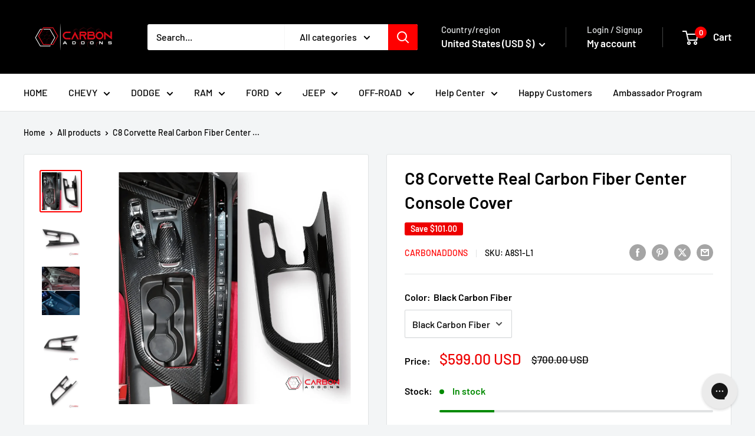

--- FILE ---
content_type: text/javascript; charset=utf-8
request_url: https://carbonaddons.com/products/real-carbon-fiber-center-console-cover-2020-2023-c8-corvette.js
body_size: 1924
content:
{"id":7679349293254,"title":"C8 Corvette Real Carbon Fiber Center Console Cover","handle":"real-carbon-fiber-center-console-cover-2020-2023-c8-corvette","description":"\u003cp\u003e\u003cspan\u003eModern engineering calls for modern design. Get your C8 Corvette Carbon Interior Center Console Cover today!\u003cbr\u003e\u003c\/span\u003e\u003c\/p\u003e\n\u003cp data-end=\"1001\" data-start=\"734\"\u003eThis is a stick-on carbon fiber cover, not a replacement part. It installs directly over your existing center console using pre-applied double-sided adhesive, ensuring a secure fit and sleek OEM-style finish. Recommended for leather interior trims only.\u003c\/p\u003e\n\u003cp data-end=\"1022\" data-start=\"1003\"\u003e\u003cstrong data-end=\"1020\" data-start=\"1003\"\u003eKey Features:\u003c\/strong\u003e\u003c\/p\u003e\n\u003cul data-end=\"1297\" data-start=\"1023\"\u003e\n\u003cli data-end=\"1093\" data-start=\"1023\"\u003e\n\u003cp data-end=\"1093\" data-start=\"1025\"\u003eMade from genuine 2x2 twill carbon fiber, lightweight and durable\u003c\/p\u003e\n\u003c\/li\u003e\n\u003cli data-end=\"1139\" data-start=\"1094\"\u003e\n\u003cp data-end=\"1139\" data-start=\"1096\"\u003eHigh-gloss UV-resistant clear coat finish\u003c\/p\u003e\n\u003c\/li\u003e\n\u003cli data-end=\"1190\" data-start=\"1140\"\u003e\n\u003cp data-end=\"1190\" data-start=\"1142\"\u003eSeamless OEM-style fit, non-bulky and precise\u003c\/p\u003e\n\u003c\/li\u003e\n\u003cli data-end=\"1242\" data-start=\"1191\"\u003e\n\u003cp data-end=\"1242\" data-start=\"1193\"\u003eQuick installation with pre-applied 3M adhesive\u003c\/p\u003e\n\u003c\/li\u003e\n\u003cli data-end=\"1297\" data-start=\"1243\"\u003e\n\u003cp data-end=\"1297\" data-start=\"1245\"\u003eProtects against scratches, scuffs, and daily wear\u003c\/p\u003e\n\u003c\/li\u003e\n\u003c\/ul\u003e\n\u003cp data-end=\"1411\" data-start=\"1299\"\u003e\u003cstrong data-end=\"1317\" data-start=\"1299\"\u003eCompatibility:\u003c\/strong\u003e\u003cbr data-end=\"1320\" data-start=\"1317\"\u003eFits all 2020–2024 Chevrolet Corvette C8 models, including Stingray, Z06, E-Ray, and Z07.\u003c\/p\u003e\n\u003cp data-end=\"1434\" data-start=\"1413\"\u003e\u003cstrong data-end=\"1432\" data-start=\"1413\"\u003eSpecifications:\u003c\/strong\u003e\u003c\/p\u003e\n\u003cul data-end=\"1586\" data-start=\"1435\"\u003e\n\u003cli data-end=\"1464\" data-start=\"1435\"\u003e\n\u003cp data-end=\"1464\" data-start=\"1437\"\u003eCondition: 100% Brand New\u003c\/p\u003e\n\u003c\/li\u003e\n\u003cli data-end=\"1495\" data-start=\"1465\"\u003e\n\u003cp data-end=\"1495\" data-start=\"1467\"\u003eType: Molded overlay cover\u003c\/p\u003e\n\u003c\/li\u003e\n\u003cli data-end=\"1527\" data-start=\"1496\"\u003e\n\u003cp data-end=\"1527\" data-start=\"1498\"\u003eMaterial: Real Carbon Fiber\u003c\/p\u003e\n\u003c\/li\u003e\n\u003cli data-end=\"1556\" data-start=\"1528\"\u003e\n\u003cp data-end=\"1556\" data-start=\"1530\"\u003eFinish: Gloss clear coat\u003c\/p\u003e\n\u003c\/li\u003e\n\u003cli data-end=\"1586\" data-start=\"1557\"\u003e\n\u003cp data-end=\"1586\" data-start=\"1559\"\u003eColor: As shown in photos\u003c\/p\u003e\n\u003c\/li\u003e\n\u003c\/ul\u003e\n\u003cp data-end=\"1651\" data-start=\"1588\"\u003e\u003cstrong data-end=\"1609\" data-start=\"1588\"\u003ePackage Includes:\u003c\/strong\u003e\u003cbr data-end=\"1612\" data-start=\"1609\"\u003e1 × Carbon Fiber Center Console Cover\u003cspan\u003e\u003c\/span\u003e\u003c\/p\u003e","published_at":"2022-09-21T14:11:15-07:00","created_at":"2022-09-21T13:50:05-07:00","vendor":"carbonaddons","type":"Decorative Stickers","tags":["2020","2021","2022","2023","C8","Chevy","Corvette","Interior","TimesactPreOrder"],"price":59900,"price_min":59900,"price_max":59900,"available":true,"price_varies":false,"compare_at_price":70000,"compare_at_price_min":70000,"compare_at_price_max":70000,"compare_at_price_varies":false,"variants":[{"id":43031339335878,"title":"Black Carbon Fiber","option1":"Black Carbon Fiber","option2":null,"option3":null,"sku":"A8S1-L1","requires_shipping":true,"taxable":true,"featured_image":{"id":35769213878470,"product_id":7679349293254,"position":1,"created_at":"2023-08-09T11:12:31-07:00","updated_at":"2025-11-06T06:55:30-08:00","alt":"Real Carbon Fiber Center Console Cover | 2020-2023 C8 Corvette - carbonaddons Carbon Fiber Parts, Accessories, Upgrades, Mods","width":2048,"height":2048,"src":"https:\/\/cdn.shopify.com\/s\/files\/1\/0278\/7547\/5549\/files\/real-carbon-fiber-center-console-cover-or-2020-2023-c8-corvette-carbonaddons-carbon-fiber-parts-accessories-upgrades-mods-1.png?v=1762440930","variant_ids":[43031339335878,43031339368646]},"available":true,"name":"C8 Corvette Real Carbon Fiber Center Console Cover - Black Carbon Fiber","public_title":"Black Carbon Fiber","options":["Black Carbon Fiber"],"price":59900,"weight":1361,"compare_at_price":70000,"inventory_management":"shopify","barcode":"A8S1L1","featured_media":{"alt":"Real Carbon Fiber Center Console Cover | 2020-2023 C8 Corvette - carbonaddons Carbon Fiber Parts, Accessories, Upgrades, Mods","id":28437175140550,"position":1,"preview_image":{"aspect_ratio":1.0,"height":2048,"width":2048,"src":"https:\/\/cdn.shopify.com\/s\/files\/1\/0278\/7547\/5549\/files\/real-carbon-fiber-center-console-cover-or-2020-2023-c8-corvette-carbonaddons-carbon-fiber-parts-accessories-upgrades-mods-1.png?v=1762440930"}},"quantity_rule":{"min":1,"max":null,"increment":1},"quantity_price_breaks":[],"requires_selling_plan":false,"selling_plan_allocations":[]},{"id":43031339368646,"title":"Red Carbon Fiber","option1":"Red Carbon Fiber","option2":null,"option3":null,"sku":"A8S3-L1","requires_shipping":true,"taxable":true,"featured_image":{"id":35769213878470,"product_id":7679349293254,"position":1,"created_at":"2023-08-09T11:12:31-07:00","updated_at":"2025-11-06T06:55:30-08:00","alt":"Real Carbon Fiber Center Console Cover | 2020-2023 C8 Corvette - carbonaddons Carbon Fiber Parts, Accessories, Upgrades, Mods","width":2048,"height":2048,"src":"https:\/\/cdn.shopify.com\/s\/files\/1\/0278\/7547\/5549\/files\/real-carbon-fiber-center-console-cover-or-2020-2023-c8-corvette-carbonaddons-carbon-fiber-parts-accessories-upgrades-mods-1.png?v=1762440930","variant_ids":[43031339335878,43031339368646]},"available":true,"name":"C8 Corvette Real Carbon Fiber Center Console Cover - Red Carbon Fiber","public_title":"Red Carbon Fiber","options":["Red Carbon Fiber"],"price":59900,"weight":1361,"compare_at_price":70000,"inventory_management":"shopify","barcode":"A8S3L1","featured_media":{"alt":"Real Carbon Fiber Center Console Cover | 2020-2023 C8 Corvette - carbonaddons Carbon Fiber Parts, Accessories, Upgrades, Mods","id":28437175140550,"position":1,"preview_image":{"aspect_ratio":1.0,"height":2048,"width":2048,"src":"https:\/\/cdn.shopify.com\/s\/files\/1\/0278\/7547\/5549\/files\/real-carbon-fiber-center-console-cover-or-2020-2023-c8-corvette-carbonaddons-carbon-fiber-parts-accessories-upgrades-mods-1.png?v=1762440930"}},"quantity_rule":{"min":1,"max":null,"increment":1},"quantity_price_breaks":[],"requires_selling_plan":false,"selling_plan_allocations":[]}],"images":["\/\/cdn.shopify.com\/s\/files\/1\/0278\/7547\/5549\/files\/real-carbon-fiber-center-console-cover-or-2020-2023-c8-corvette-carbonaddons-carbon-fiber-parts-accessories-upgrades-mods-1.png?v=1762440930","\/\/cdn.shopify.com\/s\/files\/1\/0278\/7547\/5549\/files\/real-carbon-fiber-center-console-cover-or-2020-2023-c8-corvette-carbonaddons-carbon-fiber-parts-accessories-upgrades-mods-2.png?v=1748642714","\/\/cdn.shopify.com\/s\/files\/1\/0278\/7547\/5549\/files\/real-carbon-fiber-center-console-cover-or-2020-2023-c8-corvette-carbonaddons-carbon-fiber-parts-accessories-upgrades-mods-3.jpg?v=1748642715","\/\/cdn.shopify.com\/s\/files\/1\/0278\/7547\/5549\/files\/real-carbon-fiber-center-console-cover-or-2020-2023-c8-corvette-carbonaddons-carbon-fiber-parts-accessories-upgrades-mods-4.png?v=1748642717","\/\/cdn.shopify.com\/s\/files\/1\/0278\/7547\/5549\/files\/real-carbon-fiber-center-console-cover-or-2020-2023-c8-corvette-carbonaddons-carbon-fiber-parts-accessories-upgrades-mods-5.png?v=1748642719","\/\/cdn.shopify.com\/s\/files\/1\/0278\/7547\/5549\/files\/real-carbon-fiber-center-console-cover-or-2020-2023-c8-corvette-carbonaddons-carbon-fiber-parts-accessories-upgrades-mods-6.png?v=1748642721"],"featured_image":"\/\/cdn.shopify.com\/s\/files\/1\/0278\/7547\/5549\/files\/real-carbon-fiber-center-console-cover-or-2020-2023-c8-corvette-carbonaddons-carbon-fiber-parts-accessories-upgrades-mods-1.png?v=1762440930","options":[{"name":"Color","position":1,"values":["Black Carbon Fiber","Red Carbon Fiber"]}],"url":"\/products\/real-carbon-fiber-center-console-cover-2020-2023-c8-corvette","media":[{"alt":"Real Carbon Fiber Center Console Cover | 2020-2023 C8 Corvette - carbonaddons Carbon Fiber Parts, Accessories, Upgrades, Mods","id":28437175140550,"position":1,"preview_image":{"aspect_ratio":1.0,"height":2048,"width":2048,"src":"https:\/\/cdn.shopify.com\/s\/files\/1\/0278\/7547\/5549\/files\/real-carbon-fiber-center-console-cover-or-2020-2023-c8-corvette-carbonaddons-carbon-fiber-parts-accessories-upgrades-mods-1.png?v=1762440930"},"aspect_ratio":1.0,"height":2048,"media_type":"image","src":"https:\/\/cdn.shopify.com\/s\/files\/1\/0278\/7547\/5549\/files\/real-carbon-fiber-center-console-cover-or-2020-2023-c8-corvette-carbonaddons-carbon-fiber-parts-accessories-upgrades-mods-1.png?v=1762440930","width":2048},{"alt":"Real Carbon Fiber Center Console Cover | 2020-2023 C8 Corvette - carbonaddons Carbon Fiber Parts, Accessories, Upgrades, Mods","id":28437175304390,"position":2,"preview_image":{"aspect_ratio":1.0,"height":2048,"width":2048,"src":"https:\/\/cdn.shopify.com\/s\/files\/1\/0278\/7547\/5549\/files\/real-carbon-fiber-center-console-cover-or-2020-2023-c8-corvette-carbonaddons-carbon-fiber-parts-accessories-upgrades-mods-2.png?v=1748642714"},"aspect_ratio":1.0,"height":2048,"media_type":"image","src":"https:\/\/cdn.shopify.com\/s\/files\/1\/0278\/7547\/5549\/files\/real-carbon-fiber-center-console-cover-or-2020-2023-c8-corvette-carbonaddons-carbon-fiber-parts-accessories-upgrades-mods-2.png?v=1748642714","width":2048},{"alt":"Real Carbon Fiber Center Console Cover | 2020-2023 C8 Corvette - carbonaddons Carbon Fiber Parts, Accessories, Upgrades, Mods","id":28437175402694,"position":3,"preview_image":{"aspect_ratio":0.776,"height":992,"width":770,"src":"https:\/\/cdn.shopify.com\/s\/files\/1\/0278\/7547\/5549\/files\/real-carbon-fiber-center-console-cover-or-2020-2023-c8-corvette-carbonaddons-carbon-fiber-parts-accessories-upgrades-mods-3.jpg?v=1748642715"},"aspect_ratio":0.776,"height":992,"media_type":"image","src":"https:\/\/cdn.shopify.com\/s\/files\/1\/0278\/7547\/5549\/files\/real-carbon-fiber-center-console-cover-or-2020-2023-c8-corvette-carbonaddons-carbon-fiber-parts-accessories-upgrades-mods-3.jpg?v=1748642715","width":770},{"alt":"Real Carbon Fiber Center Console Cover | 2020-2023 C8 Corvette - carbonaddons Carbon Fiber Parts, Accessories, Upgrades, Mods","id":28437175632070,"position":4,"preview_image":{"aspect_ratio":1.0,"height":2048,"width":2048,"src":"https:\/\/cdn.shopify.com\/s\/files\/1\/0278\/7547\/5549\/files\/real-carbon-fiber-center-console-cover-or-2020-2023-c8-corvette-carbonaddons-carbon-fiber-parts-accessories-upgrades-mods-4.png?v=1748642717"},"aspect_ratio":1.0,"height":2048,"media_type":"image","src":"https:\/\/cdn.shopify.com\/s\/files\/1\/0278\/7547\/5549\/files\/real-carbon-fiber-center-console-cover-or-2020-2023-c8-corvette-carbonaddons-carbon-fiber-parts-accessories-upgrades-mods-4.png?v=1748642717","width":2048},{"alt":"Real Carbon Fiber Center Console Cover | 2020-2023 C8 Corvette - carbonaddons Carbon Fiber Parts, Accessories, Upgrades, Mods","id":28437176058054,"position":5,"preview_image":{"aspect_ratio":1.0,"height":2048,"width":2048,"src":"https:\/\/cdn.shopify.com\/s\/files\/1\/0278\/7547\/5549\/files\/real-carbon-fiber-center-console-cover-or-2020-2023-c8-corvette-carbonaddons-carbon-fiber-parts-accessories-upgrades-mods-5.png?v=1748642719"},"aspect_ratio":1.0,"height":2048,"media_type":"image","src":"https:\/\/cdn.shopify.com\/s\/files\/1\/0278\/7547\/5549\/files\/real-carbon-fiber-center-console-cover-or-2020-2023-c8-corvette-carbonaddons-carbon-fiber-parts-accessories-upgrades-mods-5.png?v=1748642719","width":2048},{"alt":"Real Carbon Fiber Center Console Cover | 2020-2023 C8 Corvette - carbonaddons Carbon Fiber Parts, Accessories, Upgrades, Mods","id":28437176189126,"position":6,"preview_image":{"aspect_ratio":1.0,"height":2048,"width":2048,"src":"https:\/\/cdn.shopify.com\/s\/files\/1\/0278\/7547\/5549\/files\/real-carbon-fiber-center-console-cover-or-2020-2023-c8-corvette-carbonaddons-carbon-fiber-parts-accessories-upgrades-mods-6.png?v=1748642721"},"aspect_ratio":1.0,"height":2048,"media_type":"image","src":"https:\/\/cdn.shopify.com\/s\/files\/1\/0278\/7547\/5549\/files\/real-carbon-fiber-center-console-cover-or-2020-2023-c8-corvette-carbonaddons-carbon-fiber-parts-accessories-upgrades-mods-6.png?v=1748642721","width":2048}],"requires_selling_plan":false,"selling_plan_groups":[]}

--- FILE ---
content_type: text/javascript
request_url: https://carbonaddons.com/cdn/shop/t/42/assets/timesact.aio.min.js?v=145333228998382937551752075083
body_size: 15240
content:
/*
Generated time: July 9, 2025 15:31
This file was created by the app developer. Feel free to contact the original developer with any questions. It was minified (compressed) by AVADA. AVADA do NOT own this script.
*/
(()=>{if(timesactScriptNew=async function(g){var t=document.createElement("style");t.id="TimesactCSS",t.innerHTML=`.timesact-badge-ribbon span::before {
                            content: "";
                            position: absolute; left: 0px; top: 100%;
                            z-index: -1;
                            border-left: 3px solid #888888;
                            border-right: 3px solid transparent;
                            border-bottom: 3px solid transparent;
                            border-top: 3px solid #888888;
                        }
                        .timesact-badge-ribbon span::after {
                            content: "";
                            position: absolute; right: 0px; top: 100%;
                            z-index: -1;
                            border-left: 3px solid transparent;
                            border-right: 3px solid #888888;
                            border-bottom: 3px solid transparent;
                            border-top: 3px solid #888888;
                        }
                        .md-modal {
                            position: fixed;
                            top: 50%;
                            left: 50%;
                            width: 40%;
                            height: auto;
                            z-index: 999999999999;
                            visibility: hidden;
                            transform: translateX(-50%) translateY(-50%);
                        }
                        .md-content {
                            background: #fff;
                            position: relative;
                            border-radius: 10px;
                            margin: 0 auto;
                        }
                        .md-show {
                            visibility: visible;
                        }
                        .md-show ~ .md-overlay {
                            opacity: 1;
                            visibility: visible;
                            display: block;
                        }
                        .popup-container {
                            min-height: 100%;
                            display: none;
                        }
                        .md-overlay {
                            position: fixed;
                            width: 100%;
                            height: 100%;
                            visibility: hidden;
                            top: 0;
                            left: 0;
                            z-index: 1000;
                            opacity: 0;
                            background: #c9c9c9c2;
                            -webkit-transition: all 0.3s;
                            -moz-transition: all 0.3s;
                            transition: all 0.3s;
                        }
                        .md-body {
                            text-align: center;
                            padding-top: 10%;
                            padding-bottom: 10%;
                            font-family: "Roboto";
                        }
                        p.message {
                              padding: 20px;
                        }
                        .md-close {
                            background: #f70427;
                            border: none;
                            color: white;
                            padding: 10px;
                            border-radius: 4px;
                            cursor: pointer;
                        }
                        @media screen and (max-width: 32em) {
                            .md-modal { width: 80%; }
                        }
                        .timesact_bis_popup_overlay {
                            position: fixed;
                            top: 0;
                            left: 0;
                            z-index: 1040;
                            visibility: hidden;
                            width: 100vw;
                            height: 100vh;
                            background-color: #000;
                            opacity: .5;
                            display: block !important;
                        }

                        .timesact_bis_dialog {
                            display: inline-table;
                            position: fixed;
                            top: 0;
                            left: 0;
                            z-index: 1050;
                            visibility: hidden;
                            width: 100%;
                            height: 100%;
                            overflow-x: hidden;
                            overflow-y: auto;
                            outline: 0;
                        }
                        
                        .timesact_bis_popup_overlay_show,
                        .timesact_bis_dialog_show {
                            visibility: visible;
                        }
                        
                        .timesact_bis_popup {
                            z-index: 1000000;
                            background: #fff;
                            color: #000;
                            margin: auto;
                            pointer-events: none;
                            max-width: 460px;
                            width: 96%;
                            top: 50%;
                            left: 50%;
                            transform: translate(-50%, -50%);
                            position: fixed;
                            border-radius: 10px;
                            font-size: 14px;
                            /*add dynamic value*/
                        }

                        .timesact_bis_popup_content {
                            pointer-events: auto;
                            position: relative
                        }

                        .timesact_bis_popup_body {
                            padding: 20px;
                            position: relative;
                            display: flex;
                            flex-direction: column;
                            width: 100%;
                            border-radius: .3rem
                        }

                        .timesact_bis_close_button {
                            padding: 5px;
                            background: 0 0;
                            font-size: 1.4rem;
                            font-weight: 700;
                            line-height: 1;
                            opacity: 1;
                            cursor: pointer;
                            outline: 0;
                            border-radius: 0;
                            position: absolute;
                            top: 0;
                            right: 0;
                            border: 0
                        }

                        .timesact_bis_close_span {
                            display: inline-block;
                            height: 20px;
                            width: 20px;
                            color: #000;
                            margin-top: 0;
                        }

                        .timesact_bis_heading {
                            margin-bottom: 0;
                            color: #000;
                            /*dynamic value*/
                            margin-top: 0;
                            font-size: calc(2 * 1em);
                            /*dynamic value*/
                            font-weight: 700
                        }

                        .timesact_bis_desc {
                            margin-bottom: 0;
                            color: #000;
                            /*dynamic value*/
                            font-size: 14px;
                            /*dynamic value*/
                        }

                        .timesact_bis_line {
                            margin: 10px 0
                        }

                        .timesact_bis_form_field {
                            margin-top: 10px
                        }

                        .timesact_bis_input {
                            padding: 8px 15px;
                            border: 1px solid #949494;
                            background-color: #fff;
                            color: #000;
                            max-width: 100%;
                            line-height: 1.2;
                            width: 100%;
                            outline: 0;
                            border-radius: 10px;
                            /*dynamic value*/
                        }

                        .timesact_bis_submit_button {
                            width: 100%;
                            outline: 0;
                            border: 0;
                            padding: 10px;
                            display: flex;
                            align-items: center;
                            justify-content: center;
                            background: #000;
                            /*dynamic value*/
                            color: #fff;
                            /*dynamic value*/
                            border-radius: 10px;
                            /*dynamic value*/
                            font-size: 14px;
                            cursor: pointer;
                        }

                        .timesact_bis_submit_button--disabled {
                            background: #ddd
                        }

                        .timesact_bis_loading_icon {
                            width: 15px !important;
                            height: 15px !important;
                            margin-right: 5px !important;
                        }

                        .timesact_bis_loading_icon:after {
                            content: " ";
                            display: block;
                            width: 15px !important;
                            height: 15px !important;
                            border-radius: 50%;
                            border: 2px solid #fff;
                            border-color: #fff transparent #fff transparent;
                            animation: timesact-bis-loading 1.2s linear infinite
                        }

                        @keyframes timesact-bis-loading {
                            0% {
                                transform: rotate(0)
                            }

                            100% {
                                transform: rotate(360deg)
                            }
                        }

                        .timesact_bis_note {
                            color: black;
                            font-size: 80%;
                            margin-bottom: 0
                        }
                        
                        .timesact_bis_response {
                            margin-bottom: 0;
                        }

                        .timesact_bis_message_success {
                            width: 100%;
							text-align: center;
							font-weight: 600;
                            display: none;
                            color: #28a745;
                        }

                        .timesact_bis_message_error {
                            width: 100%;
							text-align: center;
							font-weight: 600;
                            display: none;
                            color: red;
                        }

                        .timesact_powered_by {
                            margin-top: 15px;
                            left: 0;
                            right: 0;
                            text-align: center;
                        }

                        .timesact_powered_by a {
                          text-decoration: none;
                          color: #000 !important;
                          font-weight: 700;
                        }
                        
                        .timesact_bis_field_empty {
                          border: 1px solid red;
                        }
                        
                        .timesact_bis_message_show {
                            display: block !important;
                        }
                        
                        .timesact-button:after {
                            content: none
                        }

                        .timesact-button:before {
                            content: none
                        }
                        .timesact_bis_subscribe {
                          font-size: 80%;
                        }

                        .timesact_sub #newsletter {
                            height: 14px !important;
                            width: 14px !important;
                        }
                        .timesact_sub {
                            display: none;
                        }

                        #timesact_widget{
                            width: 100%;
                            text-align: left;
                            margin-top: 17px;
                            clear: both;
                            max-width: 400px;
                            
                        }
                        #timesact_widget .timesact_widget_wrapper {
                            border: 1.5px solid #cccccc;
                            // box-shadow: 0 0 0 1px #c4cdd5;
                            border-radius: 5px;
                            margin-bottom: 5px;
                            margin-top: 10px;
                        }
                        
                        #timesact_widget .timesact_option {
                            display: flex;
                            position: relative;
                            padding: 16px 16px;
                            flex-direction: column;
                        }
                        
                        #timesact_widget .timesact_option:first-child {
                            border-bottom: inherit;
                        }
                        #timesact_widget .timesact_option:first-child:last-child {
                            border-bottom: none;
                        }

                        #timesact_widget .timesact_radio_label {
                            display: flex !important;
                            align-items: center;
                            margin: 0;
                            padding: 0;
                            background: none;
                        }
                        
                        .timesact_circle {
                            position: relative;
                        }
                        
                        .timesact_option input[type=radio]:focus + label .timesact_circle:before {
                            height: 24px;
                            width: 24px;
                            border: 2px solid #3a3a3a;
                            border-radius: 50%;
                            flex-shrink: 0;
                            content: '';
                            position: absolute;
                            left: 50%;
                            top: 50%;
                            transform: translate(-50%, -50%);
                        }
                        
                        [name="selling_plan"] {
                          position: absolute;
                          opacity: 0;
                        }

                        #timesact_widget .timesact_circle {
                            display: flex;
                            height: 18px;
                            width: 18px;
                            border: 2px solid #3a3a3a;
                            border-radius: 50%;
                            margin-right: 10px;
                            justify-content: center;
                            align-items: center;
                            flex-shrink: 0;
                            
                          }
                      
                        #timesact_widget .timesact_option input[type=radio]:checked + label .timesact_circle .timesact_dot {
                            height: 10px;
                            width: 10px;
                            background-color: #3a3a3a;
                            border-radius: 50%;
                            flex-shrink: 0;
                            
                          }
                          `,document.getElementsByTagName("head")[0].appendChild(t),document.getElementsByTagName("body")[0].insertAdjacentHTML("afterbegin",'<div class="md-modal" id="mixed-modal"><div class="md-content"><div class="md-body"></div></div></div><div class="popup-container"><div class="column"><button class="md-trigger md-setperspective" data-modal="mixed-modal"></button></div></div><div class="md-overlay"></div>');let o=`<div class="timesact_widget" id="timesact_widget">
            <div class="timesact_widget_wrapper">
                <div class="timesact_option">
                    <div class="timesact_radio_wrapper">
                        <input checked type="radio" id="timesact_selling_plan_label" name="selling_plan" value="" tabindex="2">
                        <label for="timesact_selling_plan_label" class="timesact_radio_label">
                            <span class="timesact_circle"><span class="timesact_dot"></span></span>
                            <span class="timesact_text"></span>
                        </label>
                    </div>
                </div>
            </div>
        </div>
        `,a=(document.getElementsByTagName("body")[0].insertAdjacentHTML("afterbegin",`<div class="timesact_bis_popup_overlay"></div>
        <div aria-modal="true" aria-hidden="true" tabindex="-1" role="dialog" class="timesact_bis_dialog">
            <div class="timesact_bis_popup">
                <div class="timesact_bis_popup_content">
                    <div class="timesact_bis_popup_body">
                        <button type="button" data-dismiss="modal" aria-label="Close"
                            class="timesact_bis_close_button">
                            <span aria-hidden="true" class="timesact_bis_close_span">x</span>
                        </button>
                        <h3 class="timesact_bis_heading"></h3>
                        <p class="timesact_bis_desc"></p>
                        <p class="timesact_bis_response">
                            <span class="timesact_bis_message_success"></span>
                            <span class="timesact_bis_message_error"></span>
                             
                        </p>
                        <hr class="timesact_bis_line">
                        <div id="subscriptionForm">
                            <div class="timesact_bis_form_field">
                                <input id="timesact_bis_email" class="timesact_bis_input " type="email"
                                placeholder="eg. username@example.com" name="email" value="">
                            </div>
                            <div class="timesact_bis_form_field">
                                <button type="button" class="timesact_bis_submit_button ">
                                    <span class="timesact_bis_loading_icon"></span>
                                </button>
                            </div>
                            <div class="timesact_bis_form_field">
                                <p class="timesact_bis_note"></p>
                            </div>
                            <div class="timesact_bis_form_field timesact_sub">
                                <input type="checkbox" id="newsletter" name="newsletter" checked />
                                <label class="timesact_bis_subscribe" for="newsletter"></label>
                            </div>
                        </div>
                        <div class="timesact_powered_by">
                            <a href="https://timesact.com" target="_blank" rel="noreferrer">
                                <svg xmlns="http://www.w3.org/2000/svg" width="24" height="24" viewBox="0 0 24 24"><path d="M8 24l2.674-9h-9.674l16-15-2.674 9h8.674l-15 15zm-1.586-11h6.912l-1.326 4 5.739-6h-6.065l1.304-4-6.564 6z"></path></svg>
                                <span>by Timesact</span>
                            </a>
                        </div>
                    </div>
                </div>
            </div>
        </div>`),document.querySelector("#timesact_bis_email"));document.querySelector("#newsletter");let i={isOpen:!1,queue:JSON.parse(window.sessionStorage.getItem("modal-queue")||null)||[]};class b{add(t,e,i,s){"RIBBON"===e?(g(t).remove(".timesact-badge-common-"+s),g(t).remove(".timesact-badge-ribbon-"+s),g(t).append(`<div class='timesact-badge-ribbon timesact-badge-ribbon-${s}'><span class='timesact-badge-ribbon-span-${s}'><p>`+i+"</p></span></div>")):("ROUNDED"===e&&(g(t).remove(".timesact-badge-common-"+s),g(t).remove(".timesact-badge-ribbon-"+s),g(t).append(`<div class='timesact-badge-common-${s}'><span class='timesact-badge-rounded-span-${s}'>`+i+"</span></div>")),"RECTANGLE"===e&&(g(t).remove(".timesact-badge-common-"+s),g(t).remove(".timesact-badge-ribbon-"+s),g(t).append(`<div class='timesact-badge-common-${s}'><span class='timesact-badge-rectangle-span-${s}'>`+i+"</span></div>")),"SQUARE"===e&&(g(t).remove(".timesact-badge-common-"+s),g(t).remove(".timesact-badge-ribbon-"+s),g(t).append(`<div class='timesact-badge-common-${s}'><span class='timesact-badge-square-span-${s}'>`+i+"</span></div>")),"CIRCLE"===e&&(g(t).remove(".timesact-badge-common-"+s),g(t).remove(".timesact-badge-ribbon-"+s),g(t).append(`<div class='timesact-badge-common-${s}'><span class='timesact-badge-circle-span-${s}'>`+i+"</span></div>")))}getPositions(t,e,i,s){return{top:t&&s,bottom:!t&&s,left:!e&&i,right:e&&i}}getPositionsRibbon(t,e){return{top:t?"19px":"35px",right:e?"-20px":"-5px"}}getTransformRibbon(t,e){let i=45;return t&&!e?i-=90:t||e?!t&&e&&(i-=270):i-=180,{transform:`rotate(${i}deg)`,"-webkit-transform":`rotate(${i}deg)`}}getTransformRibbonText(t){return t?{}:{transform:"rotate(180deg)","-webkit-transform":"rotate(180deg)"}}applyStyles(t,e){var i=t.top||void 0===t.top,s=t.right||void 0===t.right;g(".timesact-badge").css({position:"relative"}),g(".timesact-badge-ribbon-"+e).css({position:"absolute",...this.getPositions(i,s,"-5px","-5px"),width:"75px",height:"75px","text-align":"right","z-index":"1",overflow:"hidden"}),g(`.timesact-badge-ribbon-${e} span`).css({position:"absolute",...this.getPositionsRibbon(i,s),display:"block",width:"100px","font-size":t.fontSize+"px","font-weight":"bold",color:t.fontColor,"text-transform":"uppercase","text-align":"center","line-height":"20px","white-space":"nowrap",...this.getTransformRibbon(i,s)}),g(`.timesact-badge-ribbon-${e} span p`).css({margin:0,...this.getTransformRibbonText(i),"font-size":t.fontSize+"px",color:t.fontColor}),g(".timesact-badge-ribbon-span-"+e).css({"background-color":t.backgroundColor,"box-shadow":"0 3px 10px -5px rgba(0, 0, 0, 1)"}),g(".timesact-badge-rounded-span-"+e).css({border:"1px solid transparent","border-radius":"4rem",display:"inline-block","letter-spacing":".1rem","line-height":"1",padding:"0.6rem 1.3rem","text-align":"center","background-color":t.backgroundColor,"border-color":t.backgroundColor,"font-size":t.fontSize+"px",color:t.fontColor,"font-weight":"bold","word-break":"break-word"}),g(".timesact-badge-rectangle-span-"+e).css({display:"inline-block","min-width":"60px",padding:"0.6rem 1.3rem","letter-spacing":".1rem","line-height":"1","text-align":"center","font-size":t.fontSize+"px",color:t.fontColor,"font-weight":"bold","word-break":"break-word","background-color":t.backgroundColor,"border-color":t.backgroundColor,border:"1px solid transparent"}),g(".timesact-badge-square-span-"+e).css({display:"flex","align-items":"center","justify-content":"center","min-height":"60px","min-width":"60px",width:t.width+"px",height:t.width+"px","letter-spacing":".1rem","line-height":"1","text-align":"center","font-size":t.fontSize+"px",color:t.fontColor,"font-weight":"bold","word-break":"break-word","background-color":t.backgroundColor,"border-color":t.backgroundColor,border:"1px solid transparent",overflow:"hidden"}),g(".timesact-badge-circle-span-"+e).css({display:"flex","align-items":"center","justify-content":"center","min-height":"60px","min-width":"60px",width:t.width+28+"px",height:t.width+28+"px",padding:"14px","letter-spacing":".1rem","line-height":"1","text-align":"center","font-size":t.fontSize+"px",color:t.fontColor,"font-weight":"bold","word-break":"break-word","background-color":t.backgroundColor,"border-color":t.backgroundColor,border:"1px solid transparent","border-radius":"50%",overflow:"hidden"}),g(".timesact-badge-common-"+e).css({position:"absolute",...this.getPositions(i,s,"10px","10px"),display:"flex","flex-wrap":"wrap","z-index":"1"}),0<g("gp-product-images-v2").length&&g(".timesact-badge-ribbon-"+e).css({width:"100%"})}}class m{static updateStorage(){window.sessionStorage.setItem("modal-queue",JSON.stringify(i.queue))}static pushQueue(e,t){i.queue.find(t=>t.settings.id===e.id)||(i.queue.push({settings:e,closeCb:t}),this.updateStorage())}static popQueue(){var t;if(!(i.queue.length<=0))return t=i.queue.pop(),this.updateStorage(),t}static clearQueue(){i.queue=[],this.updateStorage()}static showFirst(){var t;i.isOpen||(t=this.popQueue())&&(new m).display(t.settings,t.closeCb)}display(t,e){if(i.isOpen)return m.pushQueue(t,e);i.isOpen=!0,g(".md-body").append("<h3>"+t.header+'</h3><p class="message">'+t.body+'</p><button class="md-close">'+t.button+'</button><p><input type="checkbox" id="md-stop" name="md-stop"><label for="md-stop">'+t.stop+"</label></p>"),g("#mixed-modal").addClass("md-show"),g(".md-close, .md-overlay").click(function(t){t.stopPropagation(),e instanceof Function&&e(),i.isOpen=!1,g("#mixed-modal").removeClass("md-show"),g(".md-body").empty(),m.showFirst()}),g(".md-close").attr("style",`
				background: ${t.buttonBackgroundColor}!important;
				color: ${t.buttonFontColor}!important;`)}}class f{constructor(t,e,i,s){this.id=t,this.variants=e,this.title=i,this.sellingPlans=s?s.filter(t=>"timesact"==t.app_id).reduce((t,e)=>t.concat(e.selling_plans),[]):[]}setActiveVariant(t){this.variantId=t}setTimesactVariants(t){t&&t.variants?this.timesactVariants=t.variants:console.log("[ERROR 2002]: Product config is undefined.")}isPOEnabledForVariant(){return!(!this.timesactVariants[this.variantId]||!this.timesactVariants[this.variantId].config)&&("isPOEnabled"in this.timesactVariants[this.variantId]?this.timesactVariants[this.variantId].isPOEnabled:"ACTIVE"===this.timesactVariants[this.variantId].config.status||"NO_STOCK"===this.timesactVariants[this.variantId].config.status)}isISEnabledForVariant(){return!!this.timesactVariants[this.variantId]&&"isISEnabled"in this.timesactVariants[this.variantId]&&this.timesactVariants[this.variantId].isISEnabled}isBISEnabledForVariant(){return!!this.timesactVariants[this.variantId]&&(window.ta.currentTimesactProductData.variantId=this.variantId,window.ta.currentTimesactProductData.productName=this.timesactVariants[this.variantId].displayName,this.timesactVariants[this.variantId].isBISEnabled)}isCSEnabledForVariant(){return!!this.timesactVariants[this.variantId]&&this.timesactVariants[this.variantId].isCSEnabled}getVariantSettings(t,e,i){return this.timesactVariants[this.variantId].config.settingsTemplate?"PO"===i?this.timesactVariants[this.variantId].config.settingsTemplate in t?t[this.timesactVariants[this.variantId].config.settingsTemplate]:t[e]:"BIS"===i?this.timesactVariants[this.variantId].configBIS.settingsTemplate in t?t[this.timesactVariants[this.variantId].configBIS.settingsTemplate]:t[e]:"CS"===i?this.timesactVariants[this.variantId].configCS.settingsTemplate in t?t[this.timesactVariants[this.variantId].configCS.settingsTemplate]:t[e]:"IS"===i&&this.timesactVariants[this.variantId].configIS.settingsTemplate in t?t[this.timesactVariants[this.variantId].configIS.settingsTemplate]:t[e]:(i=t[e],this.hasCustomSettings()?(t=this.timesactVariants[this.variantId].settings,{button:{...i.button,name:t.buttonName||i.button.name},message:{...i.message,type:t.messageType||i.message.type,value:t.messageValue||i.message.value},cart:{...i.cart,labelText:{key:t.cartLabelTextKey||i.cart.labelText.key,value:t.cartLabelTextValue||i.cart.labelText.value}},badge:i.badge}):i)}hasCustomSettings(){return!!this.timesactVariants[this.variantId].settings&&"CUSTOM"===this.timesactVariants[this.variantId].settings.type}isVariantOutOfStock(){var t;return!(!this.timesactVariants[this.variantId]||0<(t=this.timesactVariants[this.variantId]).quantity||"DENY"!==t.inventoryPolicy)}}class r{constructor(){}initTimesact(){var t,e,i,s;void 0===window.ta&&(t=localStorage.getItem("products")?JSON.parse(localStorage.getItem("products")):{},e=localStorage.getItem("settings")?JSON.parse(localStorage.getItem("settings")):void 0,i=this.computeLastProductUpdate(t),s=localStorage.getItem("lastSettingsUpdate")?JSON.parse(localStorage.getItem("lastSettingsUpdate")):0,window.ta={products:t,settings:e,lastProductUpdate:i,lastSettingsUpdate:s,cart:{showMixedCartAlert:!sessionStorage.getItem("showCartMixedAlert")||JSON.parse(sessionStorage.getItem("showCartMixedAlert"))},quickView:{selectors:{button:".quick-add__submit, .productitem--action-qs, .boost-pfs-quickview-btn, .cc-quick-buy-btn, .button--quick-shop, .sca-qv-button, .quick-view-btn, .bc-quickview-btn-wrapper, .sca-qv-cartbtn, .js-quick-shop-link, .searchit-quick-view-button, .quick-view, .js-quickbuy-button, .quick-product__btn, .product-card-interaction-quickshop, .product-modal, .productitem--action button, a.quickview, .overlay, a.quickview, .has-quick-view .btn .v-b, .shop-now-button, .quick-buy, .quick_shop, a[data-action='show-product'], .trigger-quick-view, .quickview-button, .quick_view, .qview-button, button.btn-addToCart:last, .quick-shop, .fancybox.ajax, .quick-add-button-variants, .product-thumbnail__quickshop-button, .js-quickView-button",form:`.product__form:visible,
							#sca-qv-add-item-form:visible,
							.shopify-product-form:visible,
							.bc-modal-wrapper:visible
							#bc-quickview-cart-form:visible,
							.product_form:visible,
							.searchit-quick-view-form-wrapper
							form:visible, .product-form:visible,
							.quick-buy__product-form:visible,
							.product-single__form:visible,
							form[action='/cart/add']:visible,
							#AddToCartForm:visible,
							form.module:visible,
							#add-to-cart-quickview-form:visible`,addToCartButton:"[type=submit]:visible:first span, .sca-qv-cartbtn:visible, #addToCart:visible, #bc-quickview-cart-btn:visible, .add_to_cart:visible, #searchit-quick-view-add-to-cart:visible, .product-form__cart-submit:visible, .quickbuy__submit:visible, .add-to-cart:visible, .product-submit:visible, .add:visible, .product-form--atc-button:visible, input.action-button.submit:visible, .addto.cart.sliding-cart:visible, #AddToCart:visible, .product-add:visible, .add-to-cart:visible, .product__submit__add:visible, .product-add-to-cart:visible, #add-to-cart:visible, .product-submit.action-button.product-submit, .product-form__add-button:visible, .add-to-cart-btn:visible, .qview-btn-addtocart:visible, button.btn-addToCart:last, .button--add-to-cart:visible",variant:"#sca-qv-variant-options select.single-option-selector, .bc-quickview-single-option-selector, .searchit-option-selector-wrapper select, .qview-variants select, select:visible, .radio-wrapper fieldset, input[type='radio']",quantity:"[name='quantity']",quickviewModalContainer:".quick-add-modal, .theme-modal--quickbuy, .quickview-product .product-quickview:visible, .sca-fancybox-wrap:visible, .mfp-container:visible, .bc-modal-wrapper:visible, .quick-shop:visible, .searchit-modal:visible, #colorbox:visible, .modal--quick-shop:visible, .quickshop:visible, .fancybox-wrap:visible, .fancybox-container:visible, .modal-content:visible, .product-quick-view, section.quick-view, #ShopNowContainer, #ProductScreens, .product.preview, .modal__inner__wrapper:visible, .halo-modal-content:visible, #quickView:visible, .quickshop-content:visible, .modal__inner:visible, .quick-view .content:visible, .qview-product:visible"}}})}computeLastProductUpdate(t){let e=parseInt((new Date).getTime()/1e3);for(var i of Object.values(t))i.lastUpdate&&i.lastUpdate<e?e=i.lastUpdate:i.lastUpdate||(e=1);return e}isProductPage(){return-1<window.location.href.indexOf("/products/")||-1<window.location.href.indexOf("/products_preview?")}isCollectionPage(){return-1<window.location.href.indexOf("/collections/")}isSearchPage(){return-1<window.location.href.indexOf("/search?")}isPagesPage(){return-1<window.location.href.indexOf("/pages/")}isHomePage(){return"/"===document.location.pathname}isCartPage(){return-1<window.location.pathname.indexOf("/cart")}initQuickView(t){this.shopData=t,this.createQuickViewButtonListener()}createQuickViewButtonListener(){var i=this;g(window.ta.quickView.selectors.button).click(function(t){var e,t=i.getProductHandle(t.currentTarget);t&&(t=i.getProductPageJsURL(t),g.getJSON(t.concat(".js"),function(t){console.log(t),e=new f(t.id,t.variants,t.title,t.selling_plan_groups)}).done(function(){new c(i.shopData,e).run(!0)}).fail(function(){console.log("[Error 1001]: Product could not be fetched.")}))})}getProductHandle(t){return g(t).data("product-url").split("/").pop()}getProductPageJsURL(t){return"https://"+window.location.hostname+"/products/"+t}sleep(e){return new Promise(function(t){setTimeout(t,e)})}cleanupModal(){g(window.ta.quickView.selectors.quickviewModalContainer).find("#preorder-label").remove(),g(window.ta.quickView.selectors.quickviewModalContainer).find(".timesact-preorder-description").remove()}}class s{extractVariantId(t,e){var i=window.location.search.match(/variant=([0-9]+)/);if(null!=i)return i[1];let s=("radio"===g(e).find("select[name='id'], input[name='id'], select[name='id[]'], input[name='id[]']").attr("type")?g(e).find("input[name='id']:checked, input[name='id[]']:checked"):g(e).find("select[name='id'], input[name='id'], select[name='id[]'], input[name='id[]']")).val();return t.some(t=>t.id.toString()===s)?s:t[0].id}}class h{static createListeners(){g(".timesact_bis_input").focusout(function(){var t=g(".timesact_bis_input");t.val()&&t.hasClass("timesact_bis_field_empty")&&(t.removeClass("timesact_bis_field_empty"),g(".timesact_bis_message_success").removeClass("timesact_bis_message_show"),g(".timesact_bis_message_error").removeClass("timesact_bis_message_show"))}),g(".timesact_bis_close_button").click(h.hidenBisModal),g(".timesact_bis_submit_button").click(h.createSubscription)}static displayBisModal(){var{defaultSettings:t,productId:e,productVariants:i,variantId:s}=window.ta.currentTimesactProductData,e=new f(e,i),s=(e.setActiveVariant(s),e.setTimesactVariants({variants:i}),e.getVariantSettings(window.ta.settings,t.templates.BIS,"BIS")).form;g("h3.timesact_bis_heading").attr("style",`color: ${s.headingFontColor} !important;`),g("#subscriptionForm .timesact_bis_submit_button").attr("style",`
				background: ${s.buttonBackgroundColor} !important;
				color: ${s.buttonFontColor} !important;
				border-radius: ${s.fieldsBorderRadius}px !important;
				font-size: ${s.fontSize}px !important;`),g("#subscriptionForm .timesact_bis_input").attr("style",`
				border-radius: ${s.fieldsBorderRadius}px !important;
				font-size: ${s.fontSize}px !important;`),g(".timesact_bis_popup").attr("style",`border-radius: ${s.popupBorderRadius}px !important;`),g(".timesact_bis_desc, .timesact_bis_note, .timesact_bis_subscribe").attr("style",`color: ${s.textFontColor} !important;`),g(".timesact_bis_email").attr("style",`border-radius: ${s.fieldsBorderRadius}px !important;`),g(".timesact_bis_heading").text(s.heading),g(".timesact_bis_desc").text(s.description),g(".timesact_bis_submit_button").text(s.buttonName),g(".timesact_bis_form_field .timesact_bis_note").text(s.note),g(".timesact_bis_form_field .timesact_bis_subscribe").text(s.messageNewsletter),g(".timesact_bis_message_success").text(s.messageSuccess),g(".timesact_bis_message_error").text(s.messageError),s.isNewsletterEnabled&&g(".timesact_sub").attr("style","display: inline-flex !important;"),g(".timesact_bis_popup_overlay").addClass("timesact_bis_popup_overlay_show"),g(".timesact_bis_dialog").addClass("timesact_bis_dialog_show"),s.isBrandEnabled||g(".timesact_powered_by").hide()}static hidenBisModal(){g(".timesact_bis_popup_overlay").removeClass("timesact_bis_popup_overlay_show"),g(".timesact_bis_dialog").removeClass("timesact_bis_dialog_show"),g(".timesact_bis_message_success").removeClass("timesact_bis_message_show").html(""),g(".timesact_bis_message_error").removeClass("timesact_bis_message_show").html(""),a.value=""}static async createSubscription(){var t,e=g(".timesact_bis_message_success"),i=g(".timesact_bis_message_error"),s=g(".timesact_bis_input");a.value?(t={type:"EMAIL",status:"PENDING",value:a.value,productId:window.ta.currentTimesactProductData.productId,variantId:window.ta.currentTimesactProductData.variantId,productName:window.ta.currentTimesactProductData.productName,isSubNewsletter:g("#newsletter").is(":checked")},(t=await S.createSubscription(t))&&i.removeClass("timesact_bis_message_show")&&e.addClass("timesact_bis_message_show")&&g("#timesact_bis_email").val(""),!t&&e.removeClass("timesact_bis_message_show")&&i.addClass("timesact_bis_message_show")):s.addClass("timesact_bis_field_empty")}}class v{constructor(t,e){this.addToCartButtonSelector=t,this.hasInsideSpan="span"===g(this.addToCartButtonSelector).first().prop("tagName")?.toLowerCase(),"timesact-button-po"===e||"timesact-button-is"===e?this.button=t:(this.button=g(`<button type="button" class="${e}" />`).attr("style","display: none !important;"),(this.hasInsideSpan?g(this.addToCartButtonSelector).first().parent():g(this.addToCartButtonSelector).first()).after(this.button))}showPO(t){(this.hasInsideSpan?g(this.button).parent():g(this.button)).show(),g(this.button).val(t.button.name),g(this.button).text(t.button.name),g(this.button).prop("disabled",!1),"DEFAULT"!==t.button.type&&((this.hasInsideSpan?g(this.button).first().parent():g(this.button).first()).addClass("timesact-button"),this.applyStyles(t.button.style,"timesact-button"))}showBIS(t){g(this.button).text(t.button.name),this.applyStyles(t.button.style,"timesact-button-bis"),g(this.button).click(h.displayBisModal),g(this.button).show(),(this.hasInsideSpan?g(this.addToCartButtonSelector).first().parent():g(this.addToCartButtonSelector).first()).attr("style","display: none !important;")}showCS(t){g(this.button).text(t.button.name),this.button.prop("disabled",!0),this.applyStyles(t.button.style,"timesact-button-cs"),g(this.button).show(),(this.hasInsideSpan?g(this.addToCartButtonSelector).first().parent():g(this.addToCartButtonSelector).first()).attr("style","display: none !important;")}showAddToCart(){(this.hasInsideSpan?(g(this.addToCartButtonSelector).first().parent().show(),g(this.addToCartButtonSelector).first().parent().removeClass("timesact-button"),g(this.addToCartButtonSelector).first().parent()):(g(this.addToCartButtonSelector).first().show(),g(this.addToCartButtonSelector).first().removeClass("timesact-button"),g(this.addToCartButtonSelector).first())).removeAttr("style"),g(this.addToCartButtonSelector).val(this.addToCartText),g(this.addToCartButtonSelector).text(this.addToCartText),g(this.addToCartButtonSelector).prop("disabled",!1)}showOutOfStock(){(this.hasInsideSpan?(g(this.addToCartButtonSelector).first().parent().show(),g(this.addToCartButtonSelector).first().parent().removeClass("timesact-button"),g(this.addToCartButtonSelector).first().parent()):(g(this.addToCartButtonSelector).first().show(),g(this.addToCartButtonSelector).first().removeClass("timesact-button"),g(this.addToCartButtonSelector).first())).removeAttr("style"),g(this.addToCartButtonSelector).val(this.soldOutText),g(this.addToCartButtonSelector).text(this.soldOutText),g(this.addToCartButtonSelector).prop("disabled",!0)}setAddToCartText(t){this.addToCartText=t||g(this.addToCartButtonSelector).text()}setSoldOutText(t){this.soldOutText=t}hide(){g(this.button).hide()}disable(){(this.hasInsideSpan?g(this.button).parent():g(this.button)).prop("disabled",!0),g(this.addToCartButtonSelector).prop("disabled",!0)}confirmButtonExists(){return 0<g(this.button).closest("body").length}identifyButton(t){this.button=t.formSelector.find(t.ids.addToCartButton)}applyStyles(t,e){var i;g("."+e).attr("style",`
                width: ${t.width}${"PERCENT"===t.widthType?"%":"px"} !important;
                height: ${t.height}${"PERCENT"===t.heightType?"%":"px"} !important;
                background-color: ${t.backgroundColor} !important;
                border: ${t.borderWidth}px solid ${t.borderColor} !important;
                border-color: ${t.borderColor} !important;
                border-radius: ${t.borderRadius}px !important;
                border-width: ${t.borderWidth}px !important;
                color: ${t.fontColor} !important;
                font-size: ${t.fontSize}px !important;
                font-style: ${t.fontStyle} !important;
                font-weight: ${t.fontWeight} !important;
                margin-bottom: 10px !important;
                margin-top: 10px !important;
                cursor: pointer;`),"PERCENT"===t.heightType&&(i=g("."+e).parent().height(),g("."+e).height(i*t.height/100+"px"))}removeCartAlertListener(){g(this.button).parent().off("click",this.cartAlertModalClickHandler)}closeCartAlertModal(t,e={}){window.sessionStorage.setItem("showCartAlert",JSON.stringify({...e,[t.id]:{dismiss:g("#md-stop").is(":checked")}})),g("#md-stop").is(":checked")&&this.removeCartAlertListener()}addCartAlertListener(e,t){let i=JSON.parse(window.sessionStorage.getItem("showCartAlert")||null)||{};var s=JSON.parse(window.sessionStorage.getItem("closedModals")||null)||[];let a=`${e.type}-${t.id}-`+t.variantId;e.cart.alert&&e.cart.alert.isEnabled&&!0===e.cart.alert.onButtonClick&&!i[a]?.dismiss&&!s.includes(a)&&(this.cartAlertModalClickHandler=()=>{let t={...e.cart.alert,id:a};return(new m).display(t,()=>this.closeCartAlertModal(t,i))},g(this.button).parent().on("click",this.cartAlertModalClickHandler))}}class n{constructor(t,e){this.timerSelector=t,this.utils={delims:[60,60,24,365]},this.components={timer:null,timerElements:[null,null,null,null]},this.componentsClasses={timer:"timer-container-"+e,title:"timer-title",subheading:"timer-subheading",timerValueContainer:"timer-value-container",timerLabels:"timer-value-labels",timerValues:"timer-values"}}setTimerInfo({content:t,isEnabled:e,placement:i,style:s,productConfig:a}){this.title=t.title,this.subheading=t.subheading,this.labels=t.labels,this.dates=t?.dates,this.placement=i,this.isEnabled=e||!1,this.style=s||null,this.onceItEnds=t.onceItEnds,this.productConfig=a}show(){if(!this.isEnable())return!1;this.createTimer(),"BELOW"===this.placement?g(this.timerSelector).after(this.components.timer):g(this.timerSelector).before(this.components.timer),this.applyStyles(),this.countdown()}hide(){this.stop(),g("."+this.componentsClasses.timer).remove()}createTitle(){return g(`<h2 class="${this.componentsClasses.title}">${this.title}</h2>`)}createSubheading(){return g(`<p class="${this.componentsClasses.subheading}">${this.subheading}</p>`)}createTimerLabels(){var t,e=[];for(t of["days","hours","mins","secs"])e.push(g(`<div class="${this.componentsClasses.timerLabels}">${this.labels[t]}</div>`));return e}createTimerValues(){let e=[];return["00",":","00",":","00",":","00"].forEach(t=>e.push(g(`<div translate="no" class="${this.componentsClasses.timerValues}">${t}</div>`))),this.components.timerElements=e.filter((t,e)=>e%2==0),e}createTimerValueContainer(){var t=g(`<div class="${this.componentsClasses.timerValueContainer}"></div>`);return t.append(...this.createTimerValues(),...this.createTimerLabels()),t}createTimer(){var t=g(`<div class="${this.componentsClasses.timer}"></div>`);return t.append(this.createTitle(),this.createSubheading(),this.createTimerValueContainer()),this.components.timer=t}getEndDateFromPeriod(t,e){var i=parseInt(Date.now()/1e3),s=60*parseInt(e)*60*24;switch(t){case"MONTH":return i+30*s;case"WEEK":return i+7*s;default:return i+s}}getActualEndDate(){switch(this.dates.endAt){case"END_DATE":return this.productConfig.hasEndDate&&this.productConfig.endDate||parseInt(Date.now()/1e3);case"SHIPPING_DATE":switch(this.productConfig.shippingDate.type){case"PERIOD":return this.getEndDateFromPeriod(this.productConfig.shippingDate.periodType,this.productConfig.shippingDate.periodValue);case"INTERVAL":return this.getEndDateFromPeriod(this.productConfig.shippingDate.periodEnd.type,this.productConfig.shippingDate.periodEnd.value);default:return this.productConfig.shippingDate.date||parseInt(Date.now()/1e3)}default:return"FIXED"!==this.dates.type?this.dates.endDate._seconds:parseInt(Date.now()/1e3)+60*parseInt(this.dates.minutes)}}isEnable(){return!(this.getActualEndDate()<Date.now()/1e3)&&(this.dates?.startDate?this.isEnabled&&this.dates.startDate._seconds<Date.now()/1e3:this.isEnabled)}make2Digit(t){return(t<10?"0":"")+t}handleOnEnd(){var{value:t,customTitle:e}=this.onceItEnds;switch(t){case"unpublish-timer":return this.hide();case"repeat-the-countdown":return"FIXED"!==this.dates.type||this.dates.endAt&&"DATE"!==this.dates.endAt?void 0:(this.dates.endDate._seconds=this.getActualEndDate(),setTimeout(()=>this.countdown(),500));case"show-custom-title":return this.components.timer.html(e)}}calculateRelativeDatetime(t,e){if("number"!=typeof t||"number"!=typeof e)return["00","00","00","00"];if(t-e<=0)return["00","00","00","00"];var i=[0,0,0,0];let s=Math.abs(t-e);for(let t=0;t<this.utils.delims.length;t++){var a=this.utils.delims[t];if(i[t]=Math.floor(s%a),!(s>=a))break;s/=a}return i.map(t=>this.make2Digit(t)).reverse()}countdown(){let s=[],t=parseInt(Date.now()/1e3),e=this.getActualEndDate();this.timerId=setInterval(()=>{if(e<t)return this.handleOnEnd(),this.stop();let i=this.calculateRelativeDatetime(e,t);this.components.timerElements.forEach((t,e)=>{s[e]!==i[e]&&t.text(i[e])}),s=i,t+=1},1e3)}stop(){clearInterval(this.timerId)}applyStyles(){g(`.${this.componentsClasses.timer} *`).css({margin:0,padding:0,"box-sizing":"border-box"}),g("."+this.componentsClasses.timer).css({"max-width":"420px","min-width":"260px",display:"flex","flex-flow":"column","text-align":"center","-webkit-box-align":"center","align-items":"center",overflow:"hidden","margin-bottom":this.style.container?.marginBottom+"px","margin-top":this.style.container?.marginTop+"px","padding-bottom":this.style.container?.paddingBottom+"px","padding-top":this.style.container?.paddingTop+"px","background-color":this.style.container?.background,"border-color":this.style.container?.borderColor,"border-radius":this.style.container?.borderRadius+"px","border-width":this.style.container?.borderSize+"px","border-style":"solid"}),g("."+this.componentsClasses.title).css({"font-weight":"bold",color:this.style.title?.color,"font-size":this.style.title?.fontSize+"px"}),g("."+this.componentsClasses.subheading).css({"padding-top":"2px","line-height":"1.5",color:this.style.subheading?.color,"font-size":this.style.subheading?.fontSize+"px"}),g("."+this.componentsClasses.timerValueContainer).css({display:"grid","grid-template-columns":"1fr 10px 1fr 10px 1fr 10px 1fr",gap:"6px 2px","place-items":"center","align-items":"flex-start"}),g("."+this.componentsClasses.timerValues).css({"font-weight":"bold","font-feature-settings":"tnum","font-variant-numeric":"tabular-nums","letter-spacing":"-2px","line-height":"1",color:this.style.timer?.color,"font-size":this.style.timer?.fontSize+"px"}),g("."+this.componentsClasses.timerLabels).css({"max-width":"100px","white-space":"pre-line","grid-column":"span 2 / auto","text-align":"center","padding-right":"10px","line-height":"1",color:this.style.labels?.color,"font-size":this.style.labels?.fontSize+"px"}),g(`.${this.componentsClasses.timerLabels}:last-of-type`).css({"grid-column":"span 1 / auto","padding-right":0})}}class w{constructor(t){this.locale=t}addStylePreorderMessage(t,e){g(`.timesact-${e}-description`).css({"font-size":t.fontSize+"px",color:t.fontColor,"text-align":t.textAlign,"font-weight":t.fontWeight,"font-style":t.fontStyle,"margin-bottom":"10px","margin-top":"10px"})}populateDynamicValues(t,e,i,s){return e=(e=(e=(e=e.replace("{{preorderQuantity}}",this.getQuantity(t,i,s))).replace("{{shippingDate}}",this.getShippingDate(t[s].shippingDate,i))).replace("{{daysLeftUntilShippingDate}}",this.getDaysLeftUntilShippingDate(t[s].shippingDate,i))).replace("{{daysLeftUntilPreorderEndDate}}",this.getDaysLeftUntilEndDate(t[s],i))}getQuantity(t,e,i){return"STOCK3"==t[i].stock.option?t.quantity:t[i].stock.hasUnlimitedQuantity?e?"VARIABLE_NOT_SET":'<span style="color:red;">VARIABLE_NOT_SET</span>':t[i].stock.quantity}getShippingDate(e,t){if(!e||"NO_SET"===e.type)return t?"VARIABLE_NOT_SET":'<span style="color:red;">VARIABLE_NOT_SET</span>';if("DATE"===e.type){let t=new Date(1e3*e.date);return t.toLocaleDateString(this.locale,{day:"numeric",month:"long",year:"numeric"})}if("PERIOD"===e.type){var i=1;switch(e.periodType){case"DAY":i=e.periodValue;break;case"WEEK":i=7*e.periodValue;break;case"MONTH":i=30*e.periodValue}var s=new Date;return s.setDate(s.getDate()+i),s.toLocaleDateString(this.locale,{day:"numeric",month:"long",year:"numeric"})}if("INTERVAL"===e.type){var a=1,o=1;switch(e.periodStart.type){case"DAY":a=e.periodStart.value;break;case"WEEK":a=7*e.periodStart.value;break;case"MONTH":a=30*e.periodStart.value}switch(e.periodEnd.type){case"DAY":o=e.periodEnd.value;break;case"WEEK":o=7*e.periodEnd.value;break;case"MONTH":o=30*e.periodEnd.value}t=new Date,s=(t.setDate(t.getDate()+a),new Date);return s.setDate(s.getDate()+o),t.toLocaleDateString(this.locale,{day:"numeric",month:"long",year:"numeric"})+" - "+s.toLocaleDateString(this.locale,{day:"numeric",month:"long",year:"numeric"})}}getDaysLeftUntilShippingDate(t,e){if(!t||"NO_SET"===t.type)return e?"VARIABLE_NOT_SET":'<span style="color:red;">VARIABLE_NOT_SET</span>';var i,e=new Date;if("DATE"===t.type)return i=new Date(1e3*t.date),Math.ceil((i.getTime()-e.getTime())/864e5);if("PERIOD"===t.type)switch(t.periodType){case"DAY":return t.periodValue;case"WEEK":return 7*t.periodValue;case"MONTH":return 30*t.periodValue;default:return 1}if("INTERVAL"===t.type){var s=1,a=1;switch(t.periodStart.type){case"DAY":s=t.periodStart.value;break;case"WEEK":s=7*t.periodStart.value;break;case"MONTH":s=30*t.periodStart.value}switch(t.periodEnd.type){case"DAY":a=t.periodEnd.value;break;case"WEEK":a=7*t.periodEnd.value;break;case"MONTH":a=30*t.periodEnd.value}return s+" - "+a}}getDaysLeftUntilEndDate(t,e){var i;return t.hasEndDate?(i=new Date,t=new Date(1e3*t.endDate),Math.ceil((t.getTime()-i.getTime())/864e5)):e?"VARIABLE_NOT_SET":'<span style="color:red;">VARIABLE_NOT_SET</span>'}}class d{constructor(t,e,i,s){this.selectors=t,this.product=e,this.settings=window.ta.settings,this.defaultSettingIds=i,this.buttonPO=new v(this.selectors.buttonSelector,"timesact-button-po"),this.buttonIS=new v(this.selectors.buttonSelector,"timesact-button-is"),this.buttonBIS=new v(this.selectors.buttonSelector,"timesact-button-bis"),this.buttonCS=new v(this.selectors.buttonSelector,"timesact-button-cs"),this.timerPO=new n(this.selectors.timerSelector,"timesact-timer-po"),this.timerIS=new n(this.selectors.timerSelector,"timesact-timer-is"),this.timerBIS=new n(this.selectors.timerSelector,"timesact-timer-bis"),this.timerCS=new n(this.selectors.timerSelector,"timesact-timer-cs"),this.uuid=Math.floor(1e8+9e8*Math.random()),g(this.selectors.variantSelector).addClass("timesact-variant-picker-"+this.uuid),this.shop=s}init(){this.createWidget(),(new e).initVariantEventListener(this)}createWidget(){var t,e,i,s=this.product.timesactVariants[this.product.variantId];this.product.isBISEnabledForVariant()&&(i=this.product.getVariantSettings(this.settings,this.defaultSettingIds.BIS,"BIS"),this.buttonBIS.setAddToCartText(i.button.addToCartText),this.buttonBIS.setSoldOutText(i.button.soldOutText),"ACTIVE"===s.configBIS.status)&&(this.buttonBIS.showBIS(i),this.addCommonElements(i,s)),this.product.isISEnabledForVariant()&&(i=this.product.getVariantSettings(this.settings,this.defaultSettingIds.IS,"IS"),this.buttonIS.setAddToCartText(i.button.addToCartText),this.buttonIS.setSoldOutText(i.button.soldOutText),"NO_STOCK"===s.configIS.status&&(this.buttonIS.showOutOfStock(),g(this.selectors.formSelector).find(".shopify-payment-button").hide()),"ACTIVE"===s.configIS.status)&&(this.buttonIS.confirmButtonExists()||(this.buttonIS.identifyButton(this.selectors),this.selectors.buttonSelector=g(this.selectors.formSelector).find(this.selectors.ids.addToCartButton)),this.buttonIS.showPO(i),this.buttonIS.addCartAlertListener(i,this.product),this.shop.isDisabledIS&&this.buttonIS.disable(),this.addCommonElements(i,s),e=(t=new w(i.message.locale||"en-US")).populateDynamicValues(s,i.cart.labelText.key,!0,"configIS"),t=t.populateDynamicValues(s,i.cart.labelText.value,!0,"configIS"),void 0!==i.cart.labelText.isEnabled&&!i.cart.labelText.isEnabled||this.showPreorderLineItemProperty(e,t)),this.product.isPOEnabledForVariant()&&(i=this.product.getVariantSettings(this.settings,this.defaultSettingIds.PO,"PO"),this.buttonPO.setAddToCartText(i.button.addToCartText),this.buttonPO.setSoldOutText(i.button.soldOutText),"NO_STOCK"===s.config.status&&(this.buttonPO.showOutOfStock(),g(this.selectors.formSelector).find(".shopify-payment-button").hide()),"ACTIVE"===s.config.status)&&(this.buttonPO.confirmButtonExists()||(this.buttonPO.identifyButton(this.selectors),this.selectors.buttonSelector=g(this.selectors.formSelector).find(this.selectors.ids.addToCartButton)),this.shop.hasSellingPlanEnabled&&0<this.product.sellingPlans.length&&!this.shop.isSellingPlanUIDisabled&&this.addSellingPlan(this.product.sellingPlans,i,s),this.buttonPO.showPO(i),this.buttonPO.addCartAlertListener(i,this.product),this.shop.isDisabled&&this.buttonPO.disable(),this.addCommonElements(i,s),t=(e=new w(i.message.locale||"en-US")).populateDynamicValues(s,i.cart.labelText.key,!0,"config"),e=e.populateDynamicValues(s,i.cart.labelText.value,!0,"config"),void 0!==i.cart.labelText.isEnabled&&!i.cart.labelText.isEnabled||this.showPreorderLineItemProperty(t,e),s.config.stock.hasUnlimitedQuantity||this.addQuantityListener(s.config.stock.quantity)),this.product.isCSEnabledForVariant()&&(i=this.product.getVariantSettings(this.settings,this.defaultSettingIds.CS,"CS"),this.buttonCS.setAddToCartText(i.button.addToCartText),this.buttonCS.setSoldOutText(i.button.soldOutText),"ACTIVE"===s.configCS.status)&&(this.buttonCS.showCS(i),this.addCommonElements(i,s)),g(".atc-button-hide").removeClass("atc-button-hide")}resetDefault(){this.buttonBIS.hide(),this.buttonCS.hide(),this.timerPO.hide(),this.timerIS.hide(),this.timerBIS.hide(),this.timerCS.hide(),this.buttonPO.removeCartAlertListener(),this.buttonIS.removeCartAlertListener(),this.buttonPO.confirmButtonExists()&&this.buttonIS.confirmButtonExists()||(this.buttonPO.identifyButton(this.selectors),this.buttonIS.identifyButton(this.selectors),this.selectors.buttonSelector=g(this.selectors.formSelector).find(this.selectors.ids.addToCartButton)),this.product.isVariantOutOfStock()?(this.buttonPO.showOutOfStock(),g(this.selectors.formSelector).find(".shopify-payment-button").hide()):(this.buttonPO.showAddToCart(),g(this.selectors.formSelector).find(".shopify-payment-button").show()),this.removePreorderLineItemProperty(),this.removePreorderMessage(),this.removePreorderBadge(),this.removePreorderQuantity(),this.removeSellingPlanWidget(),this.selectors.hideProductElements&&this.addHiddenElements()}addSellingPlan(t,e,i){var s;i.config.sellingPlan?(t=t.find(t=>String(t.id)===i.config.sellingPlan))?("FULL_PAYMENT"===t.options[0].name?this.addHiddenSellingPlan(t.id):(g(this.selectors.sellingPlanSelector).before(o),g("#timesact_widget .timesact_text").text(t.options[0].value),g("#timesact_widget #timesact_selling_plan_label").val(t.id)),s=new w(e.locale||"en-US"),this.showPreorderMessage(e.message.type,t.description,"selling-plan"),s.addStylePreorderMessage(e.message,"selling-plan")):console.log("SellingPlan was not found."):console.log("Variant has no SellingPlan set.")}static displayBisModal(){var{defaultSettings:t,productId:e,productVariants:i,variantId:s}=window.ta.currentTimesactProductData,e=new f(e,i),s=(e.setActiveVariant(s),e.setTimesactVariants({variants:i}),e.getVariantSettings(window.ta.settings,t.templates.BIS,"BIS")).form;g("h3.timesact_bis_heading").attr("style",`color: ${s.headingFontColor} !important;`),g("#subscriptionForm .timesact_bis_submit_button").attr("style",`
				background: ${s.buttonBackgroundColor} !important;
				color: ${s.buttonFontColor} !important;
				border-radius: ${s.fieldsBorderRadius}px !important;
				font-size: ${s.fontSize}px !important;`),g("#subscriptionForm .timesact_bis_input").attr("style",`
				border-radius: ${s.fieldsBorderRadius}px !important;
				font-size: ${s.fontSize}px !important;`),g(".timesact_bis_popup").attr("style",`border-radius: ${s.popupBorderRadius}px !important;`),g(".timesact_bis_desc, .timesact_bis_note, .timesact_bis_subscribe").attr("style",`color: ${s.textFontColor} !important;`),g(".timesact_bis_email").attr("style",`border-radius: ${s.fieldsBorderRadius}px !important;`),g(".timesact_bis_heading").text(s.heading),g(".timesact_bis_desc").text(s.description),g(".timesact_bis_submit_button").text(s.buttonName),g(".timesact_bis_form_field .timesact_bis_note").text(s.note),g(".timesact_bis_form_field .timesact_bis_subscribe").text(s.messageNewsletter),g(".timesact_bis_message_success").text(s.messageSuccess),g(".timesact_bis_message_error").text(s.messageError),s.isNewsletterEnabled||g(".timesact_sub").attr("style","display: none;"),g(".timesact_bis_popup_overlay").addClass("timesact_bis_popup_overlay_show"),g(".timesact_bis_dialog").addClass("timesact_bis_dialog_show"),s.isBrandEnabled||g(".timesact_powered_by").hide()}addHiddenSellingPlan(t){g(this.selectors.formSelector).append(`<input type="hidden" checked="checked" data-timesact-selling-plan name="selling_plan" value="${t}" id="selling_plan_${t}">`)}addCommonElements(t,e){var i,s="BIS"===t.type?"bis":"CS"===t.type?"cs":"IS"===t.type?"is":"preorder",s=("is"!=s&&g(this.selectors.formSelector).find(".shopify-payment-button").hide(),this.addPreorderMessage(t.message,e,s),t.badge.product&&this.addBadge(this.selectors.badgeSelector,t.badge,s),this.selectors.hideProductElements&&g(this.selectors.hideProductElements).hide(),t.message.timer);s&&(i="PO"!==t.type?t.type:"",this["timer"+t.type].setTimerInfo({...s,productConfig:e["config"+i]}),this["timer"+t.type].show())}showPreorderLineItemProperty(t,e){0===g(this.selectors.formSelector).find("#preorder-label").length?g(this.selectors.formSelector).append('<input type="hidden" id="preorder-label" name="properties['+t+']" value="'+e+'" />'):g(this.selectors.formSelector).find("#preorder-label").val(e)}removePreorderLineItemProperty(){g(this.selectors.formSelector).find("#preorder-label").remove()}removePreorderBadge(){g(this.selectors.badgeSelector).find(".timesact-badge-ribbon-preorder, .timesact-badge-ribbon-bis, .timesact-badge-ribbon-cs, .timesact-badge-ribbon-is").remove(),g(this.selectors.badgeSelector).find(".timesact-badge-common-preorder, .timesact-badge-common-bis, .timesact-badge-common-cs, .timesact-badge-common-is").remove()}removeSellingPlanWidget(){g("#timesact_widget").remove(),g(".timesact-selling-plan-description").remove(),g("[data-timesact-selling-plan]").remove()}addBadge(t,e,i){var s=new b;s.add(t,e.type,e.value,i),s.applyStyles(e,i)}addPreorderMessage(t,e,i){var s=new w(t.locale||"en-US");""!=t.value&&(e=s.populateDynamicValues(e,t.value,!1,"bis"===i?"configBIS":"cs"===i?"configCS":"is"===i?"configIS":"config"),this.showPreorderMessage(t.type,e,i),s.addStylePreorderMessage(t,i))}showPreorderMessage(t,e,i){this.selectors.messageSelector?0===g(this.selectors.formSelector).find(`.timesact-${i}-description`).length?"BELOW"===t?g(this.selectors.messageSelector).after(`<div class='timesact-${i}-description'>`+e+"</div>"):g(this.selectors.messageSelector).before(`<div class='timesact-${i}-description'>`+e+"</div>"):g(this.selectors.formSelector).find(`.timesact-${i}-description`).val(e):0===g(this.selectors.formSelector).find(`.timesact-${i}-description`).length?"BELOW"===t?g(this.selectors.buttonSelector).after(`<div class='timesact-${i}-description'>`+e+"</div>"):g(this.selectors.buttonSelector).before(`<div class='timesact-${i}-description'>`+e+"</div>"):g(this.selectors.formSelector).find(`.timesact-${i}-description`).val(e)}removePreorderMessage(){g(this.selectors.formSelector).find(".timesact-preorder-description, .timesact-bis-description, .timesact-cs-description, .timesact-is-description").remove()}removePreorderQuantity(){g(".timesact-quantity-message").remove(),g(this.selectors.quantitySelector).off("change.quantityChange"),g(this.selectors.buttonSelector).off("click.quantityButtonClick")}addHiddenElements(){g(this.selectors.hideProductElements).show()}addQuantityListener(i){let s=this.selectors;g(this.selectors.quantitySelector).on("change.quantityChange",function(){i<parseInt(g(this).val())?(g(".timesact-quantity-message").length||(s.messageSelector?g(s.messageSelector):g(s.buttonSelector)).before("<div class='timesact-quantity-message' style='color:red'>"+`You can only pre-order ${i} items!`+"</div>"),g(s.buttonSelector).prop("disabled",!0)):(g(".timesact-quantity-message").remove(),g(s.buttonSelector).prop("disabled",!1))}),g(this.selectors.buttonSelector).on("click.quantityButtonClick",function(t){var e=g(s.quantitySelector).val();i<parseInt(e)?(t.preventDefault(),g(".timesact-quantity-message").length||(s.messageSelector?g(s.messageSelector):g(s.buttonSelector)).before("<div class='timesact-quantity-message' style='color:red'>"+`You can only pre-order ${i} items!`+"</div>")):g(".timesact-quantity-message").remove()})}}class e{initVariantEventListener(e){var i=this;g(document).on("change",".timesact-variant-picker-"+e.uuid,function(t){i.variantChangeHandler(e)}),i.setup(function(){i.variantChangeHandler(e)})}sleep(e){return new Promise(function(t){setTimeout(t,e)})}variantChangeHandler(t){let e=t;this.sleep(t.selectors.variantChangingTime).then(function(){var t=(t=window.location.search.replace(/.*variant=(\d+).*/,"$1"))||("radio"===g(e.selectors.formSelector).find("select[name='id'], input[name='id'], select[name='id[]'], input[name='id[]']").attr("type")?g(e.selectors.formSelector).find("input[name='id']:checked, input[name='id[]']:checked"):g(e.selectors.formSelector).find("select[name='id'], input[name='id'], select[name='id[]'], input[name='id[]']")).val();e.product.setActiveVariant(t),e.resetDefault(),e.createWidget()})}track(e,i,s){return function(){var t;return s?(i.apply(this,arguments),e.apply(this,arguments)):(t=e.apply(this,arguments),i.apply(this,arguments),t)}}setup(t){history.pushState=this.track(history.pushState,t),history.replaceState=this.track(history.replaceState,t),window.addEventListener("popstate",t)}}class S{static async createSubscription(t){try{return await g.ajax({url:"/apps/timesact/notifications/bis",type:"POST",contentType:"application/json; charset=utf-8",dataType:"json",data:JSON.stringify(t)}),!0}catch(t){return console.log("Subscription no create",t),!1}}static async getProductPreOrderConfig(t){try{return await g.ajax({url:"/apps/timesact/config?productId="+t,type:"GET",contentType:"application/json; charset=utf-8",dataType:"json"})}catch(t){return console.log("Product is not active on pre-order."),null}}async getProducts(t=[]){try{return await g.ajax({url:"/apps/timesact/products?productIds="+t,type:"GET",contentType:"application/json; charset=utf-8",dataType:"json"})}catch(t){return console.log("Products config couldn't be fetched."),null}}async getShop(){try{return await g.ajax({url:"/apps/timesact/shop",type:"GET",contentType:"application/json; charset=utf-8",dataType:"json"})}catch(t){return console.log("Shop data couldn't be fetched."),null}}async getSettings(){try{return await g.ajax({url:"/apps/timesact/shop/settings",type:"GET",contentType:"application/json; charset=utf-8",dataType:"json"})}catch(t){return console.log("Settings data couldn't be fetched."),null}}}class _{constructor(t){this.ids=t}setNormalSelectors(){this.formSelector=g(this.ids.form),this.buttonSelector=this.formSelector.find(this.ids.addToCartButton),0===this.buttonSelector.length&&(this.buttonSelector=this.formSelector.find('[type="submit"]:visible:first, [name="add"], .product-submit, .addtocart-button-active, .product-form--add-to-cart, .button--addToCart, .product-form__submit, .add-to-cart, .btn-addtocart, .single_add_to_cart_button, .product-form__cart-submit, .product-form--atc-button, .ProductForm__AddToCart, [type="button"]:visible:first').first()),this.variantSelector=this.formSelector.find(this.ids.variant),this.ids.quantity?this.quantitySelector=this.formSelector.find(this.ids.quantity):(this.quantitySelector=this.formSelector.find('[name="quantity"]'),0===this.quantitySelector.length&&(this.quantitySelector=g('[name="quantity"]'))),this.ids.badge?this.badgeSelector=g(this.ids.badge):this.badgeSelector=g(".timesact-badge"),this.ids.message&&(this.messageSelector=this.formSelector.find(this.ids.message)),this.sellingPlanSelector=this.formSelector.find('[type="submit"]:visible:first'),this.ids.sellingPlan&&(this.sellingPlanSelector=this.formSelector.find(this.ids.sellingPlan)),this.timerSelector=this.formSelector.find('[type="submit"]:visible:first'),this.ids.timer&&(this.timerSelector=this.formSelector.find(this.ids.timer)),this.ids.hide&&this.ids.hide.product&&(this.hideProductElements=this.ids.hide.product),this.variantChangingTime=this.ids.variantChangingTime||250,0<this.formSelector.find('[data-pf-type="ProductATC"], [data-pf-type="ProductATC2"]').length&&(this.buttonSelector=this.formSelector.find('[data-pf-type="ProductATC"] span:first, [data-pf-type="ProductATC2"] span:first'),this.messageSelector=this.formSelector.find(this.ids.message||'[data-pf-type="ProductATC"]'),this.badgeSelector=g('[data-pf-type="MainMedia"]')),0<this.formSelector.find("gp-product-images-v2").length&&(this.badgeSelector=this.formSelector.find("gp-product-images-v2"))}setQuickViewSelectors(){this.formSelector=g(window.ta.quickView.selectors.quickviewModalContainer).find(window.ta.quickView.selectors.form),this.buttonSelector=g(window.ta.quickView.selectors.quickviewModalContainer).find(window.ta.quickView.selectors.addToCartButton),this.variantSelector=g(window.ta.quickView.selectors.quickviewModalContainer).find(window.ta.quickView.selectors.variant),this.quantitySelector=g(window.ta.quickView.selectors.quickviewModalContainer).find(window.ta.quickView.selectors.quantity),this.ids.message&&(this.messageSelector=this.formSelector.find(this.ids.message)),this.variantChangingTime=this.ids.variantChangingTime||250,this.ids.badge?this.badgeSelector=g(this.ids.badge):this.badgeSelector=g(".timesact-badge"),this.sellingPlanSelector=this.formSelector.find('[type="submit"]:visible:first'),this.ids.sellingPlan&&(this.sellingPlanSelector=g(this.ids.sellingPlan))}}class c{constructor(t,e){this.shop=t,this.product=e}async run(t){var e=await S.getProductPreOrderConfig(this.product.id);e?(window.ta.currentTimesactProductData={defaultSettings:this.shop.settings,productId:this.product.id,productName:this.product.title,productVariants:e.product.variants,variantId:null},this.selectors=new _(this.shop.selectors),t?this.selectors.setQuickViewSelectors():this.selectors.setNormalSelectors(),this.product.setActiveVariant((new s).extractVariantId(this.product.variants,this.selectors.formSelector)),this.product.setTimesactVariants(e.product),new d(this.selectors,this.product,this.shop.settings.templates,this.shop).init(),window.ta.products[this.product.id]={isPreorder:this.isActiveOnPreorder(e.product.variants),isBIS:this.isActiveOnBIS(e.product.variants),isCS:this.isActiveOnCS(e.product.variants),isIS:this.isActiveOnIS(e.product.variants),variants:e.product.variants,lastUpdate:parseInt((new Date).getTime()/1e3)},localStorage.setItem("products",JSON.stringify(window.ta.products))):(window.ta.products[this.product.id]={isPreorder:!1,isBIS:!1,isCS:!1,isIS:!1,lastUpdate:parseInt((new Date).getTime()/1e3)},localStorage.setItem("products",JSON.stringify(window.ta.products)),g(".atc-button-hide").removeClass("atc-button-hide"))}hasCustomSettings(t,e){return!!t.variants[e].settings&&"CUSTOM"===t.variants[e].settings.type}async getVariantSettings(t,e,i,s,a){return i.variants[s].config.settingsTemplate?"PO"===a?i.variants[s].config.settingsTemplate in t?t[i.variants[s].config.settingsTemplate]:e:"BIS"===a?i.variants[s].configBIS.settingsTemplate in t?t[i.variants[s].configBIS.settingsTemplate]:e:"CS"===a&&i.variants[s].configCS.settingsTemplate in t?t[i.variants[s].configCS.settingsTemplate]:e:this.hasCustomSettings(i,s)?(a=i.variants[s].settings,{button:{...e.button,name:a.buttonName||e.button.name},message:{...e.message,type:a.messageType||e.message.type,value:a.messageValue||e.message.value},cart:{...e.cart,labelText:{key:a.cartLabelTextKey||e.cart.labelText.key,value:a.cartLabelTextValue||e.cart.labelText.value}},badge:e.badge}):e}addSellingPlan(t,e,i,s){var a;i.config.sellingPlan?(t=t.find(t=>String(t.id)===i.config.sellingPlan))?("FULL_PAYMENT"===t.options[0].name?g(s).append(`<input type="hidden" checked="checked" data-timesact-selling-plan name="selling_plan" value="${t.id}" id="selling_plan_${t.id}">`):(g(s).find(this.selectors.sellingPlanSelector).before(o),g("#timesact_widget .timesact_text").text(t.options[0].value),g("#timesact_widget #timesact_selling_plan_label").val(t.id)),a=new w(e.locale||"en-US"),0===g(s).find(".timesact-selling-plan-description").length?g(s).find(this.selectors.messageSelector).after("<div class='timesact-selling-plan-description'>"+t.description+"</div>"):g(s).find(".timesact-selling-plan-description").val(t.description),a.addStylePreorderMessage(e.message,"selling-plan")):console.log("SellingPlan was not found."):console.log("Variant has no SellingPlan set.")}async runHomepage(){let t=this;this.selectors=new _(this.shop.selectors),this.selectors.setNormalSelectors();for(var e=new Set,i=g(this.selectors.formSelector),s=0;s<i.length;s++){var a=g(i[s]).data("productid");a&&e.add(a)}var o=await(new S).getProducts(Array.from(e));if(o)for(var r=window.ta.settings[this.shop.settings.templates.PO],s=0;s<i.length;s++){var n,d,c,l,p,u,m,h=g(i[s]).data("productid");h in o.products&&(h=o.products[h],this.shop.hasSellingPlanEnabled&&await g.getJSON(window.Shopify.routes.root+`products/${h.handle}.js`,function(t){n=new f(t.id,t.variants,t.title,t.selling_plan_groups)}),d=g(i[s]).find("[name='id']").val(),c=await this.getVariantSettings(window.ta.settings,r,h,d,"PO"),l=g(i[s]).find(this.selectors.buttonSelector),d&&"NO_STOCK"!==h.variants[d].config.status?("ACTIVE"===h.variants[d].config.status&&(g(l).val(c.button.name),g(l).text(c.button.name),g(l).prop("disabled",!1),g(i[s]).find(".shopify-payment-button").hide(),p=new w(r.message.locale||"en-US"),void 0!==c.cart.labelText.isEnabled&&!c.cart.labelText.isEnabled||(u=p.populateDynamicValues(h.variants[d],c.cart.labelText.key,!1,"config"),m=p.populateDynamicValues(h.variants[d],c.cart.labelText.value,!1,"config"),0===g(i[s]).find("#preorder-label").length?g(i[s]).append('<input type="hidden" id="preorder-label" name="properties['+u+']" value="'+m+'" />'):g(i[s]).find("#preorder-label").val(m)),this.shop.hasSellingPlanEnabled&&this.addSellingPlan(n.sellingPlans,c,h.variants[d],i[s]),u=p.populateDynamicValues(h.variants[d],c.message.value,!1,"config"),0===g(i[s]).find(".timesact-preorder-description").length?g(i[s]).find(this.selectors.messageSelector).after("<div class='timesact-preorder-description'>"+u+"</div>"):g(i[s]).find(".timesact-preorder-description").val(u),p.addStylePreorderMessage(c.message,"preorder"),(m=new b).add(g(i[s]).parent().parent().parent().parent().parent().find(".image--container:first"),c.badge.type,c.badge.value),m.applyStyles(c.badge)),"NO_SET"!==h.variants[d].config.status&&"PENDING"!==h.variants[d].config.status||(g(l).val(c.button.addToCartText),g(l).text(c.button.addToCartText),g(i[s]).find(".timesact-preorder-description").remove(),g(i[s]).find("#preorder-label").remove(),g(i[s]).parent().parent().parent().parent().parent().find(".timesact-badge-common").remove()),g(i[s]).parent().parent().parent().find("[type='radio']").on("click.variant",function(){t.runHomepage()})):(g(l).val(c.button.soldOutText),g(l).text(c.button.soldOutText),g(l).prop("disabled",!0),g(i[s]).find(".timesact-preorder-description").remove(),g(i[s]).find("#preorder-label").remove(),g(i[s]).parent().parent().parent().parent().parent().find(".timesact-badge-common").remove()))}else console.log("[Error] Timesact API getProducts.")}async runCollection(){if(window.ta.settings[this.shop.settings.templates.PO].badge.collection||window.ta.settings[this.shop.settings.templates.BIS].badge.collection||window.ta.settings[this.shop.settings.templates.CS].badge.collection||window.ta.settings[this.shop.settings.templates.IS].badge.collection){this.shop.lastProductUpdate&&window.ta.lastProductUpdate<this.shop.lastProductUpdate&&(window.ta.products={});let e=[".timesact-badge",".product-item",".card--standard",".card--card",".ProductItem",'[data-pf-type="ProductBox"], gp-product'],i=(this.shop.selectors.collection&&this.shop.selectors.collection.badge&&(e=[this.shop.selectors.collection.badge]),[]);for(let t=0;t<e.length;t++)if(0<g(e[t]).length){i=g(e[t]);break}this.enableBadgeOnCollection(i)}}async runMixedCartAlert(i){if(window.ta.cart.showMixedCartAlert&&i.items.length){var t=window.location.pathname.includes("cart"),s=window.ta.settings[this.shop.settings.templates.PO];if(!(!s.cart.mixed.isEnabled||t&&!1===s.cart.mixed.onCartPage||!t&&!0!==s.cart.mixed.onButtonClick)){let t=!1,e=!1;var a,o={};for(a of i.items)window.ta.products[a.product_id]?window.ta.products[a.product_id].variants&&window.ta.products[a.product_id].variants[a.variant_id]&&"ACTIVE"===window.ta.products[a.product_id].variants[a.variant_id].config.status?t=!0:e=!0:(o[a.product_id]=o[a.product_id]||[],o[a.product_id].push(a.variant_id));var r=new m,n={...s.cart.mixed,id:s.id||s.name},d=()=>{window.sessionStorage.setItem("showCartMixedAlert",!g("#md-stop").is(":checked")),window.ta.cart.showMixedCartAlert=!g("#md-stop").is(":checked")};if(t&&e)return r.display(n,d);if(Object.keys(o).length){var c=await(new S).getProducts(Object.keys(o));if(c){for(var l of Object.keys(o))if(l in c.products){for(var p of o[l])c.products[l].variants[p]&&"ACTIVE"===c.products[l].variants[p].config.status?t=!0:e=!0;if(window.ta.products[l]={isPreorder:this.isActiveOnPreorder(c.products[l].variants),isBIS:this.isActiveOnBIS(c.products[l].variants),isCS:this.isActiveOnCS(c.products[l].variants),isIS:this.isActiveOnIS(c.products[l].variants),variants:c.products[l].variants,lastUpdate:parseInt((new Date).getTime()/1e3)},e&&t){r.display(n,d);break}}else e=!0,window.ta.products[l]={isPreorder:!1,isBIS:!1,isCS:!1,lastUpdate:parseInt((new Date).getTime()/1e3)};localStorage.setItem("products",JSON.stringify(window.ta.products))}else console.log("[Error] Timesact API getProducts.")}}}}async runCartAlert(t){if(t.items.length){var e,i={};for(e of t.items){var s,a=window.ta.products[e.product_id];a&&(s=a?.variants?.[e.variant_id],a=a.isIS?"configIS":"config","ACTIVE"===s?.[a]?.status)&&(i[e.product_id]={...i[e.product_id]||{},[e.variant_id]:s})}if(Object.keys(i).length){var o,r,n=JSON.parse(window.sessionStorage.getItem("showCartAlert")||null)||{},d={};for([o,r]of Object.entries(i))for(var[c,l]of Object.entries(r)){var p=l.isISEnabled?"configIS":"config",l=window.ta.settings[l[p]?.settingsTemplate],p=`${l.type}-${o}-`+c;d[p]={dismiss:!!n[p]?.dismiss,settings:{id:p,...l.cart?.alert}}}var u;for(u of Object.values(d))u.settings.isEnabled&&!1!==u.settings.onCartPage&&!u.dismiss&&m.pushQueue(u.settings,(e=>()=>{var t=JSON.parse(window.sessionStorage.getItem("showCartAlert")||null)||{};return new v("","").closeCartAlertModal(e,t)})(u.settings));m.showFirst()}}}isActiveOnPreorder(t){return Object.values(t).every(t=>"ACTIVE"===t.config.status)}isActiveOnBIS(t){return Object.values(t).every(t=>t.configBIS&&"ACTIVE"===t.configBIS.status)}isActiveOnCS(t){return Object.values(t).every(t=>t.configCS&&"ACTIVE"===t.configCS.status)}isActiveOnIS(t){return Object.values(t).some(t=>t.configIS&&"ACTIVE"===t.configIS.status)}async enableBadgeOnCollection(t){if(0===t.length)console.log("No items detected.");else{let a={},o=window.ta.settings[this.shop.settings.templates.PO],r=window.ta.settings[this.shop.settings.templates.BIS],n=window.ta.settings[this.shop.settings.templates.CS],d=window.ta.settings[this.shop.settings.templates.IS];await Promise.all(Array.from(t).map(async e=>{if(g(e).attr("gp-context")){var i=JSON.parse(g(e).attr("gp-context"));i=i.productId||JSON.parse(g(e).find("gp-product-images-v2").attr("gp-data")).product.id}else if(g(e).data("product-id"))i=g(e).data("product-id");else{var t=g(e).find("a").attr("href");if(!t)return;var s=t.split("/").pop().split("?")[0];if(!s)return;console.log("Product handle: ",s);s=await g.getJSON(window.location.origin+t);if(!s||!s.product||!s.product.id)return;i=String(s.product.id)}if(window.ta.products[i]){let t=!1;window.ta.products[i].isPreorder&&o.badge.collection&&(this.addBadge(e,o.badge,"preorder"),t=!0,o.button.collection)&&o.button.collection.isEnabled&&this.enableButtonOnCollection(e,this.shop,window.ta.products[i],o,i),window.ta.products[i].isBIS&&r.badge.collection&&(this.addBadge(e,r.badge,"bis"),t=!0,this.enableButtonOnCollection(e,this.shop,window.ta.products[i],r,i)),window.ta.products[i].isCS&&n.badge.collection&&(this.addBadge(e,n.badge,"cs"),t=!0,this.enableButtonOnCollection(e,this.shop,window.ta.products[i],n,i)),window.ta.products[i].isIS&&d.badge.collection&&(this.addBadge(e,d.badge,"is"),t=!0),void(t&&this.shop.selectors.hide&&this.shop.selectors.hide.collection&&g(e).find(this.shop.selectors.hide.collection).hide())}else a[i]=e}));var e=await(new S).getProducts(Object.keys(a));if(e){for(var[i,s]of Object.entries(a))if(i in e.products){var c=this.isActiveOnPreorder(e.products[i].variants),l=this.isActiveOnBIS(e.products[i].variants),p=this.isActiveOnCS(e.products[i].variants),u=this.isActiveOnIS(e.products[i].variants);let t=!1;c&&o.badge.collection&&(this.addBadge(s,o.badge,"preorder"),t=!0,o.button.collection)&&o.button.collection.isEnabled&&this.enableButtonOnCollection(s,this.shop,e.products[i],o,i),l&&r.badge.collection&&(this.addBadge(s,r.badge,"bis"),t=!0,this.enableButtonOnCollection(s,this.shop,e.products[i],r,i)),p&&n.badge.collection&&(this.addBadge(s,n.badge,"cs"),t=!0,this.enableButtonOnCollection(s,this.shop,e.products[i],n,i)),u&&d.badge.collection&&(this.addBadge(s,d.badge,"is"),t=!0),t&&this.shop.selectors.hide&&this.shop.selectors.hide.collection&&g(s).find(this.shop.selectors.hide.collection).hide(),window.ta.products[i]={isPreorder:c,isBIS:l,isCS:p,isIS:u,variants:e.products[i].variants,lastUpdate:parseInt((new Date).getTime()/1e3)}}else window.ta.products[i]={isPreorder:!1,isBIS:!1,isCS:!1,isIS:!1,lastUpdate:parseInt((new Date).getTime()/1e3)};localStorage.setItem("products",JSON.stringify(window.ta.products))}else console.log("[Error] Timesact API getProducts.")}}getActiveConfigType(t){return t.isBISEnabled?"configBIS":t.isCSEnabled?"configCS":t.isISEnabled?"configIS":"config"}enableButtonOnCollection(i,s,a,o,r){let t='form[action="/cart/add"]',n=(s.selectors.collection&&s.selectors.collection.form&&(t=s.selectors.collection.form),'[type=submit]:visible:first, [data-pf-type="ProductATC"] span:first, [data-pf-type="ProductATC2"] span:first, .gp-button-atc');s.selectors.collection&&s.selectors.collection.addToCartButton&&(n=s.selectors.collection.addToCartButton);var d=g(i).find(t);for(let e in a.variants){var c=a.variants[e],l=this.getActiveConfigType(c),c=c[l];if(c&&"ACTIVE"===c?.status){let t=g(i).find(n);var c=window.ta.settings[c.settingsTemplate]?.button.name||o.button.name,c=(0===g(t).length&&(t=g(i).find('[type="submit"]')),g(t).val(c),g(t).text(c),g(t).prop("disabled",!1),g(i).find(".shopify-payment-button").hide(),"configBIS"===l&&(g(t).click(function(t){window.ta.currentTimesactProductData={defaultSettings:s.settings,productId:r,productName:a.variants[e].displayName,productVariants:a.variants,variantId:e},t.preventDefault(),h.displayBisModal()}),g(t).prop("disabled",!1)),"configCS"===l&&(window.ta.currentTimesactProductData={defaultSettings:s.settings,productId:a?.id,productName:a?.title,productVariants:a.variants,variantId:e}),new w(o.message.locale||"en-US")),l=(window.ta.settings[a.variants[e].config.settingsTemplate]||o).cart.labelText.value,p=(window.ta.settings[a.variants[e].config.settingsTemplate]||o).cart.labelText.key,u=(window.ta.settings[a.variants[e].config.settingsTemplate]||o).cart.labelText.isEnabled;s.hasSellingPlanEnabled&&a.variants[e].config.sellingPlan&&g(d).append(`<input type="hidden" checked="checked" data-timesact-selling-plan name="selling_plan" value="${a.variants[e].config.sellingPlan}" id="selling_plan_${a.variants[e].config.sellingPlan}">`),void 0!==u&&!u||(p=c.populateDynamicValues(a.variants[e],p,!0,"config"),l=c.populateDynamicValues(a.variants[e],l,!0,"config"),0===g(d).find("#preorder-label").length?g(d).append('<input type="hidden" id="preorder-label" name="properties['+p+']" value="'+l+'" />'):g(d).find("#preorder-label").val(l))}}}addBadge(t,e,i){0<g(t).find('[data-pf-type="ProductMedia"], [data-pf-type="ProductMedia2"]').length&&(t=g(t).find('[data-pf-type="ProductMedia"], [data-pf-type="ProductMedia2"]'));g(t).attr("gp-context")&&(t=g(t).find("gp-product-images-v2")),"absolute"!==g(t).css("position")&&g(t).css({position:"relative"});var s=new b;s.add(t,e.type,e.value,i),s.applyStyles(e,i)}}g(document).ready(async function(){var e=new S,i=new r;if(h.createListeners(),i.initTimesact(),i.isProductPage()||i.isCollectionPage()||i.isSearchPage()||i.isPagesPage()||i.isHomePage()||i.isCartPage()){let a=await e.getShop();if((!window.ta.settings||a.lastSettingsUpdate&&window.ta.lastSettingsUpdate<a.lastSettingsUpdate)&&(e=(await e.getSettings()).settings,window.ta.settings=e,window.ta.lastSettingsUpdate=a.lastSettingsUpdate||parseInt((new Date).getTime()/1e3),localStorage.setItem("settings",JSON.stringify(window.ta.settings)),localStorage.setItem("lastSettingsUpdate",JSON.stringify(window.ta.lastSettingsUpdate))),i.isProductPage()){let e={};g.getJSON(window.location.href.split("?")[0].concat(".js"),function(t){e=new f(t.id,t.variants,t.title,t.selling_plan_groups)}).done(function(){new c(a,e).run(!1)}).fail(function(){console.log("[Error 1001]: Product could not be fetched.")})}(i.isCollectionPage()||i.isHomePage()||i.isSearchPage()||i.isPagesPage())&&(i.initQuickView(a),new c(a).runCollection());let t=g(a.selectors.form).find(a.selectors.addToCartButton);function s(t=0,e=!1){var i=JSON.parse(window.sessionStorage.getItem("closedModals")||null)||[],s=a.settings.templates.PO;i.includes(s)||setTimeout(()=>{g.getJSON(window.location.origin+"/cart",function(t){e&&new c(a).runCartAlert(t),new c(a).runMixedCartAlert(t)}).fail(function(){console.log("[Error 1001]: Product could not be fetched.")})},t)}(t="button"!==t.prop("tagName")?t.parent():t).click(()=>s(2e3)),g('a[href="/cart"]').click(()=>s(500)),i.isCartPage()&&s(0,!0)}})},"undefined"==typeof jQuery||parseFloat(jQuery.fn.jquery)<100){var e="https://ajax.googleapis.com/ajax/libs/jquery/3.5.1/jquery.min.js";var i=function(){jQuery191=jQuery.noConflict(!0),timesactScriptNew(jQuery191)};let t=document.createElement("script");t.type="text/javascript",t.readyState?t.onreadystatechange=function(){"loaded"!==t.readyState&&"complete"!==t.readyState||(t.onreadystatechange=null,i())}:t.onload=function(){i()},t.src=e,document.getElementsByTagName("head")[0].appendChild(t)}else timesactScriptNew(jQuery)})();

--- FILE ---
content_type: text/javascript; charset=utf-8
request_url: https://carbonaddons.com/products/real-carbon-fiber-center-console-cover-2020-2023-c8-corvette.js
body_size: 1382
content:
{"id":7679349293254,"title":"C8 Corvette Real Carbon Fiber Center Console Cover","handle":"real-carbon-fiber-center-console-cover-2020-2023-c8-corvette","description":"\u003cp\u003e\u003cspan\u003eModern engineering calls for modern design. Get your C8 Corvette Carbon Interior Center Console Cover today!\u003cbr\u003e\u003c\/span\u003e\u003c\/p\u003e\n\u003cp data-end=\"1001\" data-start=\"734\"\u003eThis is a stick-on carbon fiber cover, not a replacement part. It installs directly over your existing center console using pre-applied double-sided adhesive, ensuring a secure fit and sleek OEM-style finish. Recommended for leather interior trims only.\u003c\/p\u003e\n\u003cp data-end=\"1022\" data-start=\"1003\"\u003e\u003cstrong data-end=\"1020\" data-start=\"1003\"\u003eKey Features:\u003c\/strong\u003e\u003c\/p\u003e\n\u003cul data-end=\"1297\" data-start=\"1023\"\u003e\n\u003cli data-end=\"1093\" data-start=\"1023\"\u003e\n\u003cp data-end=\"1093\" data-start=\"1025\"\u003eMade from genuine 2x2 twill carbon fiber, lightweight and durable\u003c\/p\u003e\n\u003c\/li\u003e\n\u003cli data-end=\"1139\" data-start=\"1094\"\u003e\n\u003cp data-end=\"1139\" data-start=\"1096\"\u003eHigh-gloss UV-resistant clear coat finish\u003c\/p\u003e\n\u003c\/li\u003e\n\u003cli data-end=\"1190\" data-start=\"1140\"\u003e\n\u003cp data-end=\"1190\" data-start=\"1142\"\u003eSeamless OEM-style fit, non-bulky and precise\u003c\/p\u003e\n\u003c\/li\u003e\n\u003cli data-end=\"1242\" data-start=\"1191\"\u003e\n\u003cp data-end=\"1242\" data-start=\"1193\"\u003eQuick installation with pre-applied 3M adhesive\u003c\/p\u003e\n\u003c\/li\u003e\n\u003cli data-end=\"1297\" data-start=\"1243\"\u003e\n\u003cp data-end=\"1297\" data-start=\"1245\"\u003eProtects against scratches, scuffs, and daily wear\u003c\/p\u003e\n\u003c\/li\u003e\n\u003c\/ul\u003e\n\u003cp data-end=\"1411\" data-start=\"1299\"\u003e\u003cstrong data-end=\"1317\" data-start=\"1299\"\u003eCompatibility:\u003c\/strong\u003e\u003cbr data-end=\"1320\" data-start=\"1317\"\u003eFits all 2020–2024 Chevrolet Corvette C8 models, including Stingray, Z06, E-Ray, and Z07.\u003c\/p\u003e\n\u003cp data-end=\"1434\" data-start=\"1413\"\u003e\u003cstrong data-end=\"1432\" data-start=\"1413\"\u003eSpecifications:\u003c\/strong\u003e\u003c\/p\u003e\n\u003cul data-end=\"1586\" data-start=\"1435\"\u003e\n\u003cli data-end=\"1464\" data-start=\"1435\"\u003e\n\u003cp data-end=\"1464\" data-start=\"1437\"\u003eCondition: 100% Brand New\u003c\/p\u003e\n\u003c\/li\u003e\n\u003cli data-end=\"1495\" data-start=\"1465\"\u003e\n\u003cp data-end=\"1495\" data-start=\"1467\"\u003eType: Molded overlay cover\u003c\/p\u003e\n\u003c\/li\u003e\n\u003cli data-end=\"1527\" data-start=\"1496\"\u003e\n\u003cp data-end=\"1527\" data-start=\"1498\"\u003eMaterial: Real Carbon Fiber\u003c\/p\u003e\n\u003c\/li\u003e\n\u003cli data-end=\"1556\" data-start=\"1528\"\u003e\n\u003cp data-end=\"1556\" data-start=\"1530\"\u003eFinish: Gloss clear coat\u003c\/p\u003e\n\u003c\/li\u003e\n\u003cli data-end=\"1586\" data-start=\"1557\"\u003e\n\u003cp data-end=\"1586\" data-start=\"1559\"\u003eColor: As shown in photos\u003c\/p\u003e\n\u003c\/li\u003e\n\u003c\/ul\u003e\n\u003cp data-end=\"1651\" data-start=\"1588\"\u003e\u003cstrong data-end=\"1609\" data-start=\"1588\"\u003ePackage Includes:\u003c\/strong\u003e\u003cbr data-end=\"1612\" data-start=\"1609\"\u003e1 × Carbon Fiber Center Console Cover\u003cspan\u003e\u003c\/span\u003e\u003c\/p\u003e","published_at":"2022-09-21T14:11:15-07:00","created_at":"2022-09-21T13:50:05-07:00","vendor":"carbonaddons","type":"Decorative Stickers","tags":["2020","2021","2022","2023","C8","Chevy","Corvette","Interior","TimesactPreOrder"],"price":59900,"price_min":59900,"price_max":59900,"available":true,"price_varies":false,"compare_at_price":70000,"compare_at_price_min":70000,"compare_at_price_max":70000,"compare_at_price_varies":false,"variants":[{"id":43031339335878,"title":"Black Carbon Fiber","option1":"Black Carbon Fiber","option2":null,"option3":null,"sku":"A8S1-L1","requires_shipping":true,"taxable":true,"featured_image":{"id":35769213878470,"product_id":7679349293254,"position":1,"created_at":"2023-08-09T11:12:31-07:00","updated_at":"2025-11-06T06:55:30-08:00","alt":"Real Carbon Fiber Center Console Cover | 2020-2023 C8 Corvette - carbonaddons Carbon Fiber Parts, Accessories, Upgrades, Mods","width":2048,"height":2048,"src":"https:\/\/cdn.shopify.com\/s\/files\/1\/0278\/7547\/5549\/files\/real-carbon-fiber-center-console-cover-or-2020-2023-c8-corvette-carbonaddons-carbon-fiber-parts-accessories-upgrades-mods-1.png?v=1762440930","variant_ids":[43031339335878,43031339368646]},"available":true,"name":"C8 Corvette Real Carbon Fiber Center Console Cover - Black Carbon Fiber","public_title":"Black Carbon Fiber","options":["Black Carbon Fiber"],"price":59900,"weight":1361,"compare_at_price":70000,"inventory_management":"shopify","barcode":"A8S1L1","featured_media":{"alt":"Real Carbon Fiber Center Console Cover | 2020-2023 C8 Corvette - carbonaddons Carbon Fiber Parts, Accessories, Upgrades, Mods","id":28437175140550,"position":1,"preview_image":{"aspect_ratio":1.0,"height":2048,"width":2048,"src":"https:\/\/cdn.shopify.com\/s\/files\/1\/0278\/7547\/5549\/files\/real-carbon-fiber-center-console-cover-or-2020-2023-c8-corvette-carbonaddons-carbon-fiber-parts-accessories-upgrades-mods-1.png?v=1762440930"}},"quantity_rule":{"min":1,"max":null,"increment":1},"quantity_price_breaks":[],"requires_selling_plan":false,"selling_plan_allocations":[]},{"id":43031339368646,"title":"Red Carbon Fiber","option1":"Red Carbon Fiber","option2":null,"option3":null,"sku":"A8S3-L1","requires_shipping":true,"taxable":true,"featured_image":{"id":35769213878470,"product_id":7679349293254,"position":1,"created_at":"2023-08-09T11:12:31-07:00","updated_at":"2025-11-06T06:55:30-08:00","alt":"Real Carbon Fiber Center Console Cover | 2020-2023 C8 Corvette - carbonaddons Carbon Fiber Parts, Accessories, Upgrades, Mods","width":2048,"height":2048,"src":"https:\/\/cdn.shopify.com\/s\/files\/1\/0278\/7547\/5549\/files\/real-carbon-fiber-center-console-cover-or-2020-2023-c8-corvette-carbonaddons-carbon-fiber-parts-accessories-upgrades-mods-1.png?v=1762440930","variant_ids":[43031339335878,43031339368646]},"available":true,"name":"C8 Corvette Real Carbon Fiber Center Console Cover - Red Carbon Fiber","public_title":"Red Carbon Fiber","options":["Red Carbon Fiber"],"price":59900,"weight":1361,"compare_at_price":70000,"inventory_management":"shopify","barcode":"A8S3L1","featured_media":{"alt":"Real Carbon Fiber Center Console Cover | 2020-2023 C8 Corvette - carbonaddons Carbon Fiber Parts, Accessories, Upgrades, Mods","id":28437175140550,"position":1,"preview_image":{"aspect_ratio":1.0,"height":2048,"width":2048,"src":"https:\/\/cdn.shopify.com\/s\/files\/1\/0278\/7547\/5549\/files\/real-carbon-fiber-center-console-cover-or-2020-2023-c8-corvette-carbonaddons-carbon-fiber-parts-accessories-upgrades-mods-1.png?v=1762440930"}},"quantity_rule":{"min":1,"max":null,"increment":1},"quantity_price_breaks":[],"requires_selling_plan":false,"selling_plan_allocations":[]}],"images":["\/\/cdn.shopify.com\/s\/files\/1\/0278\/7547\/5549\/files\/real-carbon-fiber-center-console-cover-or-2020-2023-c8-corvette-carbonaddons-carbon-fiber-parts-accessories-upgrades-mods-1.png?v=1762440930","\/\/cdn.shopify.com\/s\/files\/1\/0278\/7547\/5549\/files\/real-carbon-fiber-center-console-cover-or-2020-2023-c8-corvette-carbonaddons-carbon-fiber-parts-accessories-upgrades-mods-2.png?v=1748642714","\/\/cdn.shopify.com\/s\/files\/1\/0278\/7547\/5549\/files\/real-carbon-fiber-center-console-cover-or-2020-2023-c8-corvette-carbonaddons-carbon-fiber-parts-accessories-upgrades-mods-3.jpg?v=1748642715","\/\/cdn.shopify.com\/s\/files\/1\/0278\/7547\/5549\/files\/real-carbon-fiber-center-console-cover-or-2020-2023-c8-corvette-carbonaddons-carbon-fiber-parts-accessories-upgrades-mods-4.png?v=1748642717","\/\/cdn.shopify.com\/s\/files\/1\/0278\/7547\/5549\/files\/real-carbon-fiber-center-console-cover-or-2020-2023-c8-corvette-carbonaddons-carbon-fiber-parts-accessories-upgrades-mods-5.png?v=1748642719","\/\/cdn.shopify.com\/s\/files\/1\/0278\/7547\/5549\/files\/real-carbon-fiber-center-console-cover-or-2020-2023-c8-corvette-carbonaddons-carbon-fiber-parts-accessories-upgrades-mods-6.png?v=1748642721"],"featured_image":"\/\/cdn.shopify.com\/s\/files\/1\/0278\/7547\/5549\/files\/real-carbon-fiber-center-console-cover-or-2020-2023-c8-corvette-carbonaddons-carbon-fiber-parts-accessories-upgrades-mods-1.png?v=1762440930","options":[{"name":"Color","position":1,"values":["Black Carbon Fiber","Red Carbon Fiber"]}],"url":"\/products\/real-carbon-fiber-center-console-cover-2020-2023-c8-corvette","media":[{"alt":"Real Carbon Fiber Center Console Cover | 2020-2023 C8 Corvette - carbonaddons Carbon Fiber Parts, Accessories, Upgrades, Mods","id":28437175140550,"position":1,"preview_image":{"aspect_ratio":1.0,"height":2048,"width":2048,"src":"https:\/\/cdn.shopify.com\/s\/files\/1\/0278\/7547\/5549\/files\/real-carbon-fiber-center-console-cover-or-2020-2023-c8-corvette-carbonaddons-carbon-fiber-parts-accessories-upgrades-mods-1.png?v=1762440930"},"aspect_ratio":1.0,"height":2048,"media_type":"image","src":"https:\/\/cdn.shopify.com\/s\/files\/1\/0278\/7547\/5549\/files\/real-carbon-fiber-center-console-cover-or-2020-2023-c8-corvette-carbonaddons-carbon-fiber-parts-accessories-upgrades-mods-1.png?v=1762440930","width":2048},{"alt":"Real Carbon Fiber Center Console Cover | 2020-2023 C8 Corvette - carbonaddons Carbon Fiber Parts, Accessories, Upgrades, Mods","id":28437175304390,"position":2,"preview_image":{"aspect_ratio":1.0,"height":2048,"width":2048,"src":"https:\/\/cdn.shopify.com\/s\/files\/1\/0278\/7547\/5549\/files\/real-carbon-fiber-center-console-cover-or-2020-2023-c8-corvette-carbonaddons-carbon-fiber-parts-accessories-upgrades-mods-2.png?v=1748642714"},"aspect_ratio":1.0,"height":2048,"media_type":"image","src":"https:\/\/cdn.shopify.com\/s\/files\/1\/0278\/7547\/5549\/files\/real-carbon-fiber-center-console-cover-or-2020-2023-c8-corvette-carbonaddons-carbon-fiber-parts-accessories-upgrades-mods-2.png?v=1748642714","width":2048},{"alt":"Real Carbon Fiber Center Console Cover | 2020-2023 C8 Corvette - carbonaddons Carbon Fiber Parts, Accessories, Upgrades, Mods","id":28437175402694,"position":3,"preview_image":{"aspect_ratio":0.776,"height":992,"width":770,"src":"https:\/\/cdn.shopify.com\/s\/files\/1\/0278\/7547\/5549\/files\/real-carbon-fiber-center-console-cover-or-2020-2023-c8-corvette-carbonaddons-carbon-fiber-parts-accessories-upgrades-mods-3.jpg?v=1748642715"},"aspect_ratio":0.776,"height":992,"media_type":"image","src":"https:\/\/cdn.shopify.com\/s\/files\/1\/0278\/7547\/5549\/files\/real-carbon-fiber-center-console-cover-or-2020-2023-c8-corvette-carbonaddons-carbon-fiber-parts-accessories-upgrades-mods-3.jpg?v=1748642715","width":770},{"alt":"Real Carbon Fiber Center Console Cover | 2020-2023 C8 Corvette - carbonaddons Carbon Fiber Parts, Accessories, Upgrades, Mods","id":28437175632070,"position":4,"preview_image":{"aspect_ratio":1.0,"height":2048,"width":2048,"src":"https:\/\/cdn.shopify.com\/s\/files\/1\/0278\/7547\/5549\/files\/real-carbon-fiber-center-console-cover-or-2020-2023-c8-corvette-carbonaddons-carbon-fiber-parts-accessories-upgrades-mods-4.png?v=1748642717"},"aspect_ratio":1.0,"height":2048,"media_type":"image","src":"https:\/\/cdn.shopify.com\/s\/files\/1\/0278\/7547\/5549\/files\/real-carbon-fiber-center-console-cover-or-2020-2023-c8-corvette-carbonaddons-carbon-fiber-parts-accessories-upgrades-mods-4.png?v=1748642717","width":2048},{"alt":"Real Carbon Fiber Center Console Cover | 2020-2023 C8 Corvette - carbonaddons Carbon Fiber Parts, Accessories, Upgrades, Mods","id":28437176058054,"position":5,"preview_image":{"aspect_ratio":1.0,"height":2048,"width":2048,"src":"https:\/\/cdn.shopify.com\/s\/files\/1\/0278\/7547\/5549\/files\/real-carbon-fiber-center-console-cover-or-2020-2023-c8-corvette-carbonaddons-carbon-fiber-parts-accessories-upgrades-mods-5.png?v=1748642719"},"aspect_ratio":1.0,"height":2048,"media_type":"image","src":"https:\/\/cdn.shopify.com\/s\/files\/1\/0278\/7547\/5549\/files\/real-carbon-fiber-center-console-cover-or-2020-2023-c8-corvette-carbonaddons-carbon-fiber-parts-accessories-upgrades-mods-5.png?v=1748642719","width":2048},{"alt":"Real Carbon Fiber Center Console Cover | 2020-2023 C8 Corvette - carbonaddons Carbon Fiber Parts, Accessories, Upgrades, Mods","id":28437176189126,"position":6,"preview_image":{"aspect_ratio":1.0,"height":2048,"width":2048,"src":"https:\/\/cdn.shopify.com\/s\/files\/1\/0278\/7547\/5549\/files\/real-carbon-fiber-center-console-cover-or-2020-2023-c8-corvette-carbonaddons-carbon-fiber-parts-accessories-upgrades-mods-6.png?v=1748642721"},"aspect_ratio":1.0,"height":2048,"media_type":"image","src":"https:\/\/cdn.shopify.com\/s\/files\/1\/0278\/7547\/5549\/files\/real-carbon-fiber-center-console-cover-or-2020-2023-c8-corvette-carbonaddons-carbon-fiber-parts-accessories-upgrades-mods-6.png?v=1748642721","width":2048}],"requires_selling_plan":false,"selling_plan_groups":[]}